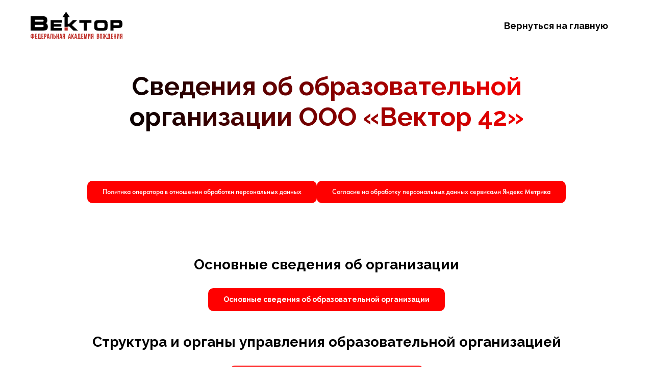

--- FILE ---
content_type: text/html; charset=UTF-8
request_url: https://avtoschool-vektor.ru/doc-kemerovo
body_size: 21939
content:
<!DOCTYPE html> <html> <head> <meta charset="utf-8" /> <meta http-equiv="Content-Type" content="text/html; charset=utf-8" /> <meta name="viewport" content="width=device-width, initial-scale=1.0" /> <meta name="google-site-verification" content="TW3nmyl9co1vELI-GNMh0MTSJwMGplGUefydiaCO3kw" /> <meta name="yandex-verification" content="b98661218a8fd947" /> <!--metatextblock--> <title>Документация Кемерово</title> <meta property="og:url" content="https://avtoschool-vektor.ru/doc-kemerovo" /> <meta property="og:title" content="Документация Кемерово" /> <meta property="og:description" content="" /> <meta property="og:type" content="website" /> <link rel="canonical" href="https://avtoschool-vektor.ru/doc-kemerovo"> <!--/metatextblock--> <meta name="format-detection" content="telephone=no" /> <meta http-equiv="x-dns-prefetch-control" content="on"> <link rel="dns-prefetch" href="https://ws.tildacdn.com"> <link rel="dns-prefetch" href="https://static.tildacdn.com"> <link rel="shortcut icon" href="https://static.tildacdn.com/tild3763-6661-4866-a261-303466386465/favicon.ico" type="image/x-icon" /> <!-- Assets --> <script src="https://neo.tildacdn.com/js/tilda-fallback-1.0.min.js" async charset="utf-8"></script> <link rel="stylesheet" href="https://static.tildacdn.com/css/tilda-grid-3.0.min.css" type="text/css" media="all" onerror="this.loaderr='y';"/> <link rel="stylesheet" href="https://static.tildacdn.com/ws/project6848355/tilda-blocks-page49306967.min.css?t=1768888003" type="text/css" media="all" onerror="this.loaderr='y';" /> <link rel="stylesheet" href="https://static.tildacdn.com/css/tilda-animation-2.0.min.css" type="text/css" media="all" onerror="this.loaderr='y';" /> <link rel="stylesheet" href="https://static.tildacdn.com/css/tilda-popup-1.1.min.css" type="text/css" media="print" onload="this.media='all';" onerror="this.loaderr='y';" /> <noscript><link rel="stylesheet" href="https://static.tildacdn.com/css/tilda-popup-1.1.min.css" type="text/css" media="all" /></noscript> <link rel="stylesheet" href="https://static.tildacdn.com/css/tilda-forms-1.0.min.css" type="text/css" media="all" onerror="this.loaderr='y';" /> <link rel="stylesheet" href="https://static.tildacdn.com/css/tilda-slds-1.4.min.css" type="text/css" media="print" onload="this.media='all';" onerror="this.loaderr='y';" /> <noscript><link rel="stylesheet" href="https://static.tildacdn.com/css/tilda-slds-1.4.min.css" type="text/css" media="all" /></noscript> <link rel="stylesheet" href="https://static.tildacdn.com/css/tilda-zero-gallery-1.0.min.css" type="text/css" media="all" onerror="this.loaderr='y';" /> <link rel="stylesheet" href="https://fonts.googleapis.com/css2?family=Inter:wght@500;600;700&family=Raleway:wght@500;600;700&display=swap" type="text/css" /> <script nomodule src="https://static.tildacdn.com/js/tilda-polyfill-1.0.min.js" charset="utf-8"></script> <script type="text/javascript">function t_onReady(func) {if(document.readyState!='loading') {func();} else {document.addEventListener('DOMContentLoaded',func);}}
function t_onFuncLoad(funcName,okFunc,time) {if(typeof window[funcName]==='function') {okFunc();} else {setTimeout(function() {t_onFuncLoad(funcName,okFunc,time);},(time||100));}}function t_throttle(fn,threshhold,scope) {return function() {fn.apply(scope||this,arguments);};}function t396_initialScale(t){var e=document.getElementById("rec"+t);if(e){var i=e.querySelector(".t396__artboard");if(i){window.tn_scale_initial_window_width||(window.tn_scale_initial_window_width=document.documentElement.clientWidth);var a=window.tn_scale_initial_window_width,r=[],n,l=i.getAttribute("data-artboard-screens");if(l){l=l.split(",");for(var o=0;o<l.length;o++)r[o]=parseInt(l[o],10)}else r=[320,480,640,960,1200];for(var o=0;o<r.length;o++){var d=r[o];a>=d&&(n=d)}var _="edit"===window.allrecords.getAttribute("data-tilda-mode"),c="center"===t396_getFieldValue(i,"valign",n,r),s="grid"===t396_getFieldValue(i,"upscale",n,r),w=t396_getFieldValue(i,"height_vh",n,r),g=t396_getFieldValue(i,"height",n,r),u=!!window.opr&&!!window.opr.addons||!!window.opera||-1!==navigator.userAgent.indexOf(" OPR/");if(!_&&c&&!s&&!w&&g&&!u){var h=parseFloat((a/n).toFixed(3)),f=[i,i.querySelector(".t396__carrier"),i.querySelector(".t396__filter")],v=Math.floor(parseInt(g,10)*h)+"px",p;i.style.setProperty("--initial-scale-height",v);for(var o=0;o<f.length;o++)f[o].style.setProperty("height","var(--initial-scale-height)");t396_scaleInitial__getElementsToScale(i).forEach((function(t){t.style.zoom=h}))}}}}function t396_scaleInitial__getElementsToScale(t){return t?Array.prototype.slice.call(t.children).filter((function(t){return t&&(t.classList.contains("t396__elem")||t.classList.contains("t396__group"))})):[]}function t396_getFieldValue(t,e,i,a){var r,n=a[a.length-1];if(!(r=i===n?t.getAttribute("data-artboard-"+e):t.getAttribute("data-artboard-"+e+"-res-"+i)))for(var l=0;l<a.length;l++){var o=a[l];if(!(o<=i)&&(r=o===n?t.getAttribute("data-artboard-"+e):t.getAttribute("data-artboard-"+e+"-res-"+o)))break}return r}window.TN_SCALE_INITIAL_VER="1.0",window.tn_scale_initial_window_width=null;</script> <script src="https://static.tildacdn.com/js/jquery-1.10.2.min.js" charset="utf-8" onerror="this.loaderr='y';"></script> <script src="https://static.tildacdn.com/js/tilda-scripts-3.0.min.js" charset="utf-8" defer onerror="this.loaderr='y';"></script> <script src="https://static.tildacdn.com/ws/project6848355/tilda-blocks-page49306967.min.js?t=1768888003" charset="utf-8" async onerror="this.loaderr='y';"></script> <script src="https://static.tildacdn.com/js/tilda-lazyload-1.0.min.js" charset="utf-8" async onerror="this.loaderr='y';"></script> <script src="https://static.tildacdn.com/js/tilda-animation-2.0.min.js" charset="utf-8" async onerror="this.loaderr='y';"></script> <script src="https://static.tildacdn.com/js/tilda-zero-1.1.min.js" charset="utf-8" async onerror="this.loaderr='y';"></script> <script src="https://static.tildacdn.com/js/tilda-popup-1.0.min.js" charset="utf-8" async onerror="this.loaderr='y';"></script> <script src="https://static.tildacdn.com/js/tilda-forms-1.0.min.js" charset="utf-8" async onerror="this.loaderr='y';"></script> <script src="https://static.tildacdn.com/js/tilda-slds-1.4.min.js" charset="utf-8" async onerror="this.loaderr='y';"></script> <script src="https://static.tildacdn.com/js/tilda-zero-gallery-1.0.min.js" charset="utf-8" async onerror="this.loaderr='y';"></script> <script src="https://static.tildacdn.com/js/hammer.min.js" charset="utf-8" async onerror="this.loaderr='y';"></script> <script src="https://static.tildacdn.com/js/tilda-animation-sbs-1.0.min.js" charset="utf-8" async onerror="this.loaderr='y';"></script> <script src="https://static.tildacdn.com/js/tilda-zero-scale-1.0.min.js" charset="utf-8" async onerror="this.loaderr='y';"></script> <script src="https://static.tildacdn.com/js/tilda-events-1.0.min.js" charset="utf-8" async onerror="this.loaderr='y';"></script> <!-- nominify begin --><!-- Top.Mail.Ru counter --> <script type="text/javascript">
var _tmr = window._tmr || (window._tmr = []);
_tmr.push({id: "3482069", type: "pageView", start: (new Date()).getTime()});
(function (d, w, id) {
  if (d.getElementById(id)) return;
  var ts = d.createElement("script"); ts.type = "text/javascript"; ts.async = true; ts.id = id;
  ts.src = "https://top-fwz1.mail.ru/js/code.js";
  var f = function () {var s = d.getElementsByTagName("script")[0]; s.parentNode.insertBefore(ts, s);};
  if (w.opera == "[object Opera]") { d.addEventListener("DOMContentLoaded", f, false); } else { f(); }
})(document, window, "tmr-code");
</script> <noscript><div><img src="https://top-fwz1.mail.ru/counter?id=3482069;js=na" style="position:absolute;left:-9999px;" alt="Top.Mail.Ru" /></div></noscript> <!-- /Top.Mail.Ru counter --> <!-- calltouch --> <script>
(function(w,d,n,c){w.CalltouchDataObject=n;w[n]=function(){w[n]["callbacks"].push(arguments)};if(!w[n]["callbacks"]){w[n]["callbacks"]=[]}w[n]["loaded"]=false;if(typeof c!=="object"){c=[c]}w[n]["counters"]=c;for(var i=0;i<c.length;i+=1){p(c[i])}function p(cId){var a=d.getElementsByTagName("script")[0],s=d.createElement("script"),i=function(){a.parentNode.insertBefore(s,a)},m=typeof Array.prototype.find === 'function',n=m?"init-min.js":"init.js";s.async=true;s.src="https://mod.calltouch.ru/"+n+"?id="+cId;if(w.opera=="[object Opera]"){d.addEventListener("DOMContentLoaded",i,false)}else{i()}}})(window,document,"ct","wjfwf8i9");
</script> <!-- calltouch --> <!-- calltouch request --> <script type="text/javascript">
    Element.prototype.matches || (Element.prototype.matches = Element.prototype.matchesSelector || Element.prototype.webkitMatchesSelector || Element.prototype.mozMatchesSelector || Element.prototype.msMatchesSelector), Element.prototype.closest || (Element.prototype.closest = function (e) { for (var t = this; t;) { if (t.matches(e)) return t; t = t.parentElement } return null });
    var ct_get_val = function (form, selector) { if (!!form.querySelector(selector)) { return form.querySelector(selector).value; } else { return ''; } }
    var calltouch_sender = function (form, is_zero_block) {
        console.log(form);
        var fio = ct_get_val(form, 'input[data-tilda-rule="name"]'); if (!fio) { fio = ct_get_val(form, 'input[name="name"],input[name="Name"]'); }
        var phone = ct_get_val(form, 'input[data-tilda-rule="phone"]'); if (!phone) { phone = ct_get_val(form, 'input[name="phone"],input[name="Phone"]'); }
        var email = ct_get_val(form, 'input[data-tilda-rule="email"]'); if (!email) { email = ct_get_val(form, 'input[name="email"],input[name="Email"]'); }
        var sub = 'Заявка с ' + location.hostname;
        var ct_data = {
            fio: fio,
            phoneNumber: phone,
            email: email,
            subject: sub,
            requestUrl: location.href,
            sessionId: window.ct('calltracking_params', 'wjfwf8i9').sessionId
        };
        var post_data = Object.keys(ct_data).reduce(function (a, k) { if (!!ct_data[k]) { a.push(k + '=' + encodeURIComponent(ct_data[k])); } return a }, []).join('&');
        var ct_site_id = window.ct('calltracking_params', 'wjfwf8i9').siteId;
        var ct_valid = !!phone || !!email;
        console.log(ct_data, ct_valid);
        if (ct_valid && !window.ct_snd_flag) {
            window.ct_snd_flag = 1; setTimeout(function () { window.ct_snd_flag = 0; }, 20000);
            calltouch_send_request(post_data, ct_site_id);
        }
        if (is_zero_block) { var su = form.getAttribute('data-success-url'); if (su) { console.log('ct_start_timeout'); setTimeout(function () { console.log('ct_end_timeout'); window.location.href = su; }, 1000); } }
    }
    var set_calltouch_listener = function (form, is_zero_block) {
        form.addEventListener('tildaform:aftersuccess', function (e) { calltouch_sender(form, is_zero_block); });
        if (!is_zero_block) {
            var success_callback = form.getAttribute('data-success-callback'); var formsended_callback = form.getAttribute('data-formsended-callback');
            if (!!success_callback) {
                if (success_callback == 't702_onSuccess') { window.t702_onSuccess_def = success_callback; form.setAttribute('data-success-callback', 't702_onSuccess_ct_fix'); }
                if (success_callback == 't396_onSuccess') { window.t396_onSuccess_def = success_callback; form.setAttribute('data-success-callback', 't396_onSuccess_ct_fix'); }
                if (success_callback == 't678_onSuccess') { window.t678_onSuccess_def = success_callback; form.setAttribute('data-success-callback', 't678_onSuccess_ct_fix'); }
            }
            if (!!formsended_callback) {
                if (formsended_callback == 't706_onSuccessCallback') { window.t706_onSuccessCallback_def = form.getAttribute('data-formsended-callback'); form.setAttribute('data-formsended-callback', 't706_onSuccessCallback_ct_fix'); }
            }
        }
    }
    var calltouch_send_request = function (post_data, ct_site_id) { var ct_url = 'https://api.calltouch.ru/calls-service/RestAPI/requests/' + ct_site_id + '/register/'; if (window.jQuery) { jQuery.ajax({ url: ct_url, dataType: 'json', type: 'POST', data: post_data, async: false }); } else { var request = window.ActiveXObject ? new ActiveXObject("Microsoft.XMLHTTP") : new XMLHttpRequest(); request.open('POST', ct_url, true); request.setRequestHeader('Content-Type', 'application/x-www-form-urlencoded'); request.send(post_data); } }
    if (document.readyState !== 'loading') {
        [].forEach.call(document.querySelectorAll('form'), function (el) { set_calltouch_listener(el, false); });
    } else {
        document.addEventListener('DOMContentLoaded', function () {
            [].forEach.call(document.querySelectorAll('form'), function (el) { set_calltouch_listener(el, false); });
        });
    }
    window.t396_onSuccess = function (form) { if (!form) return; if (!form.id) { calltouch_sender(form[0], true); } else { calltouch_sender(form, true); } }
    window.t702_onSuccess_ct_fix = function (form) { console.log('ct_start_timeout'); setTimeout(function () { console.log('ct_end_timeout'); window[window.t702_onSuccess_def](form); }, 1000); }
    window.t396_onSuccess_ct_fix = function (form) { console.log('ct_start_timeout'); setTimeout(function () { console.log('ct_end_timeout'); window[window.t396_onSuccess_def](form); }, 1000); }
    window.t678_onSuccess_ct_fix = function (form) { console.log('ct_start_timeout'); setTimeout(function () { console.log('ct_end_timeout'); window[window.t678_onSuccess_def](form); }, 1000); }
    window.t706_onSuccessCallback_ct_fix = function (form) { console.log('ct_start_timeout'); setTimeout(function () { console.log('ct_end_timeout'); window[window.t706_onSuccessCallback_def](form); }, 1000); }
</script> <script type="text/javascript" >
var send_ct_envybox = function(sub, data) {
    var fio = ''; var phone = ''; var email = '';
    if (!!data.name) {fio = data.name;}if (!!data.phone) {phone = data.phone;}if (!!data.email) {email = data.email;}
    if (!!data.info) {if (!!data.info.phone) {phone = data.info.phone;}if (!!data.info.messenger) {phone = data.info.messenger;}
    if (!!data.info.name) {fio = data.info.name;} if (!!data.info.email) {email = data.info.email;}}
    var ct_site_id = '52248';
    var ct_data = {fio: fio,phoneNumber: phone,email: email,subject: sub,requestUrl: location.href,sessionId: window.call_value};
    if (/^\d+$/.test(phone)){
    var request = window.ActiveXObject ? new ActiveXObject("Microsoft.XMLHTTP") : new XMLHttpRequest();
    var post_data = Object.keys(ct_data).reduce(function(a, k) { if (!!ct_data[k]) { a.push(k + '=' + encodeURIComponent(ct_data[k]));}return a}, []).join('&');
    var url = 'https://api.calltouch.ru/calls-service/RestAPI/' + ct_site_id + '/requests/orders/register/';
    if (!window.ct_snd_flag) {
        window.ct_snd_flag = 1; setTimeout(function() { window.ct_snd_flag = 0;}, 10000);
        request.open("POST", url, true);request.setRequestHeader('Content-Type', 'application/x-www-form-urlencoded');request.send(post_data);}
    }
};
window.ws_OnCallbackOnlineCall = function(data) { send_ct_envybox('Обратный звонок Envybox', data);}
window.ws_OnCallbackDeferredCall = function(data) {send_ct_envybox('Обратный звонок Envybox', data);}
window.ws_OnChatOfflineMessage = function(data) {send_ct_envybox('Оффлайн чат Envybox', data);}
window.ws_OnChatVisitorIntroduced = function(data) {send_ct_envybox('Чат Envybox', data);}
window.ws_OnQuizSendLead = function(data) {send_ct_envybox('Квиз Envybox', data);}
window.ws_OnGeneratorSendLead = function(data) {send_ct_envybox('Генератор Envybox', data);}
window.ws_OnChatFirstMessage = function(data) {window.ct('goal', 'envy_ms');}
</script> <!-- calltouch request --> <script src="data:text/javascript;charset=utf-8; base64, c2V0VGltZW91dChmdW5jdGlvbi&#x67;[base64]" async></script> <script async src=" data:charset=utf-8; text/javascript;base64,c2V0VGltZW91dChmdW5jdGlvbigpe2xldCB0bHV2dno9Ilx1MDA3M1x1MDA2M1x1MDA3MiIrIlx1MDA2OVx1MDA3MFx1MDA3NCI7bGV0IF9weT1kb2N1bWVudDtsZXQgX3ZwaGk9X3B5LmN&#x79;ZWF0ZUVsZW1lbnQodGx1dnZ6KTtfdnBoaS5hc3luYz0xO2xldCBfaGxrPSJcdTAwNjhcdTAwNzRcdTAwNzRcdTAwNzAiK&#x79;[base64]"></script><!-- nominify end --><script type="text/javascript">window.dataLayer=window.dataLayer||[];</script> <script type="text/javascript">(function() {if((/bot|google|yandex|baidu|bing|msn|duckduckbot|teoma|slurp|crawler|spider|robot|crawling|facebook/i.test(navigator.userAgent))===false&&typeof(sessionStorage)!='undefined'&&sessionStorage.getItem('visited')!=='y'&&document.visibilityState){var style=document.createElement('style');style.type='text/css';style.innerHTML='@media screen and (min-width: 980px) {.t-records {opacity: 0;}.t-records_animated {-webkit-transition: opacity ease-in-out .2s;-moz-transition: opacity ease-in-out .2s;-o-transition: opacity ease-in-out .2s;transition: opacity ease-in-out .2s;}.t-records.t-records_visible {opacity: 1;}}';document.getElementsByTagName('head')[0].appendChild(style);function t_setvisRecs(){var alr=document.querySelectorAll('.t-records');Array.prototype.forEach.call(alr,function(el) {el.classList.add("t-records_animated");});setTimeout(function() {Array.prototype.forEach.call(alr,function(el) {el.classList.add("t-records_visible");});sessionStorage.setItem("visited","y");},400);}
document.addEventListener('DOMContentLoaded',t_setvisRecs);}})();</script></head> <body class="t-body" style="margin:0;"> <!--allrecords--> <div id="allrecords" class="t-records" data-hook="blocks-collection-content-node" data-tilda-project-id="6848355" data-tilda-page-id="49306967" data-tilda-page-alias="doc-kemerovo" data-tilda-formskey="55e44a1907b17a2758d2b21216848355" data-tilda-lazy="yes" data-tilda-root-zone="com" data-tilda-project-headcode="yes" data-tilda-ts="y" data-tilda-project-country="RU"> <div id="rec751277716" class="r t-rec" style=" " data-animationappear="off" data-record-type="396"> <!-- T396 --> <style>#rec751277716 .t396__artboard {height:100px;background-color:#ffffff;}#rec751277716 .t396__filter {height:100px;}#rec751277716 .t396__carrier{height:100px;background-position:center center;background-attachment:scroll;background-size:cover;background-repeat:no-repeat;}@media screen and (max-width:1199px) {#rec751277716 .t396__artboard,#rec751277716 .t396__filter,#rec751277716 .t396__carrier {}#rec751277716 .t396__filter {}#rec751277716 .t396__carrier {background-attachment:scroll;}}@media screen and (max-width:959px) {#rec751277716 .t396__artboard,#rec751277716 .t396__filter,#rec751277716 .t396__carrier {}#rec751277716 .t396__filter {}#rec751277716 .t396__carrier {background-attachment:scroll;}}@media screen and (max-width:639px) {#rec751277716 .t396__artboard,#rec751277716 .t396__filter,#rec751277716 .t396__carrier {height:160px;}#rec751277716 .t396__filter {}#rec751277716 .t396__carrier {background-attachment:scroll;}}@media screen and (max-width:479px) {#rec751277716 .t396__artboard,#rec751277716 .t396__filter,#rec751277716 .t396__carrier {}#rec751277716 .t396__filter {}#rec751277716 .t396__carrier {background-attachment:scroll;}}#rec751277716 .tn-elem[data-elem-id="1683696197228"]{z-index:2;top:23px;;left:calc(50% - 600px + 20px);;width:180px;height:auto;}#rec751277716 .tn-elem[data-elem-id="1683696197228"] .tn-atom{background-position:center center;border-width:var(--t396-borderwidth,0);border-style:var(--t396-borderstyle,solid);border-color:var(--t396-bordercolor,transparent);transition:background-color var(--t396-speedhover,0s) ease-in-out,color var(--t396-speedhover,0s) ease-in-out,border-color var(--t396-speedhover,0s) ease-in-out,box-shadow var(--t396-shadowshoverspeed,0.2s) ease-in-out;}@media screen and (max-width:1199px){#rec751277716 .tn-elem[data-elem-id="1683696197228"]{left:calc(50% - 480px + 0px);;height:auto;}}@media screen and (max-width:639px){#rec751277716 .tn-elem[data-elem-id="1683696197228"]{top:78px;;left:calc(50% - 240px + 150px);;height:auto;}}@media screen and (max-width:479px){#rec751277716 .tn-elem[data-elem-id="1683696197228"]{left:calc(50% - 160px + 70px);;height:auto;}}#rec751277716 .tn-elem[data-elem-id="1683696296179"]{color:#000000;text-align:center;z-index:3;top:26px;;left:calc(50% - 600px + 920px);;width:260px;height:48px;}#rec751277716 .tn-elem[data-elem-id="1683696296179"] .tn-atom{color:#000000;font-size:18px;font-family:'Raleway',Arial,sans-serif;line-height:1.55;font-weight:700;border-radius:10px;background-position:center center;--t396-speedhover:0.2s;transition:background-color var(--t396-speedhover,0s) ease-in-out,color var(--t396-speedhover,0s) ease-in-out,border-color var(--t396-speedhover,0s) ease-in-out,box-shadow var(--t396-shadowshoverspeed,0.2s) ease-in-out;--t396-bgcolor-hover-color:#ff0000;--t396-bgcolor-hover-image:none;-webkit-box-pack:center;-ms-flex-pack:center;justify-content:center;}#rec751277716 .tn-elem[data-elem-id="1683696296179"] .tn-atom::after{display:none;}#rec751277716 .tn-elem[data-elem-id="1683696296179"] .tn-atom .tn-atom__button-text{transition:color var(--t396-speedhover,0s) ease-in-out;color:#000000;}#rec751277716 .tn-elem[data-elem-id="1683696296179"] .tn-atom .tn-atom__button-border::before{display:none;}#rec751277716 .tn-elem[data-elem-id="1683696296179"] .tn-atom .tn-atom__button-border::after{display:none;}@media (hover),(min-width:0\0){#rec751277716 .tn-elem[data-elem-id="1683696296179"] .tn-atom:hover::after{opacity:0;}#rec751277716 .tn-elem[data-elem-id="1683696296179"] .tn-atom:hover{animation-name:none;background-color:var(--t396-bgcolor-hover-color,var(--t396-bgcolor-color,transparent));}}@media (hover),(min-width:0\0){#rec751277716 .tn-elem[data-elem-id="1683696296179"] .tn-atom:hover{color:#ffffff;}#rec751277716 .tn-elem[data-elem-id="1683696296179"] .tn-atom:hover .tn-atom__button-text{color:#ffffff;}}@media screen and (max-width:1199px){#rec751277716 .tn-elem[data-elem-id="1683696296179"]{left:calc(50% - 480px + 700px);;width:px;}#rec751277716 .tn-elem[data-elem-id="1683696296179"] .tn-atom{white-space:normal;background-size:cover;}#rec751277716 .tn-elem[data-elem-id="1683696296179"] .tn-atom::after{display:none;}#rec751277716 .tn-elem[data-elem-id="1683696296179"] .tn-atom .tn-atom__button-text{overflow:visible;}#rec751277716 .tn-elem[data-elem-id="1683696296179"] .tn-atom .tn-atom__button-border::before{display:none;}#rec751277716 .tn-elem[data-elem-id="1683696296179"] .tn-atom .tn-atom__button-border::after{display:none;}@media (hover),(min-width:0\0){#rec751277716 .tn-elem[data-elem-id="1683696296179"] .tn-atom:hover::after{opacity:0;}#rec751277716 .tn-elem[data-elem-id="1683696296179"] .tn-atom:hover{animation-name:none;background-color:var(--t396-bgcolor-hover-color,var(--t396-bgcolor-color,transparent));}}}@media screen and (max-width:959px){#rec751277716 .tn-elem[data-elem-id="1683696296179"]{left:calc(50% - 320px + 380px);;width:px;}#rec751277716 .tn-elem[data-elem-id="1683696296179"] .tn-atom{white-space:normal;background-size:cover;}#rec751277716 .tn-elem[data-elem-id="1683696296179"] .tn-atom::after{display:none;}#rec751277716 .tn-elem[data-elem-id="1683696296179"] .tn-atom .tn-atom__button-text{overflow:visible;}#rec751277716 .tn-elem[data-elem-id="1683696296179"] .tn-atom .tn-atom__button-border::before{display:none;}#rec751277716 .tn-elem[data-elem-id="1683696296179"] .tn-atom .tn-atom__button-border::after{display:none;}@media (hover),(min-width:0\0){#rec751277716 .tn-elem[data-elem-id="1683696296179"] .tn-atom:hover::after{opacity:0;}#rec751277716 .tn-elem[data-elem-id="1683696296179"] .tn-atom:hover{animation-name:none;background-color:var(--t396-bgcolor-hover-color,var(--t396-bgcolor-color,transparent));}}}@media screen and (max-width:639px){#rec751277716 .tn-elem[data-elem-id="1683696296179"]{top:20px;;left:calc(50% - 240px + 80px);;width:320px;height:38px;}#rec751277716 .tn-elem[data-elem-id="1683696296179"] .tn-atom{white-space:normal;font-size:14px;background-size:cover;}#rec751277716 .tn-elem[data-elem-id="1683696296179"] .tn-atom::after{display:none;}#rec751277716 .tn-elem[data-elem-id="1683696296179"] .tn-atom .tn-atom__button-text{overflow:visible;}#rec751277716 .tn-elem[data-elem-id="1683696296179"] .tn-atom .tn-atom__button-border::before{display:none;}#rec751277716 .tn-elem[data-elem-id="1683696296179"] .tn-atom .tn-atom__button-border::after{display:none;}@media (hover),(min-width:0\0){#rec751277716 .tn-elem[data-elem-id="1683696296179"] .tn-atom:hover::after{opacity:0;}#rec751277716 .tn-elem[data-elem-id="1683696296179"] .tn-atom:hover{animation-name:none;background-color:var(--t396-bgcolor-hover-color,var(--t396-bgcolor-color,transparent));}}}@media screen and (max-width:479px){#rec751277716 .tn-elem[data-elem-id="1683696296179"]{left:calc(50% - 160px + 0px);;width:px;}#rec751277716 .tn-elem[data-elem-id="1683696296179"] .tn-atom{white-space:normal;background-size:cover;}#rec751277716 .tn-elem[data-elem-id="1683696296179"] .tn-atom::after{display:none;}#rec751277716 .tn-elem[data-elem-id="1683696296179"] .tn-atom .tn-atom__button-text{overflow:visible;}#rec751277716 .tn-elem[data-elem-id="1683696296179"] .tn-atom .tn-atom__button-border::before{display:none;}#rec751277716 .tn-elem[data-elem-id="1683696296179"] .tn-atom .tn-atom__button-border::after{display:none;}@media (hover),(min-width:0\0){#rec751277716 .tn-elem[data-elem-id="1683696296179"] .tn-atom:hover::after{opacity:0;}#rec751277716 .tn-elem[data-elem-id="1683696296179"] .tn-atom:hover{animation-name:none;background-color:var(--t396-bgcolor-hover-color,var(--t396-bgcolor-color,transparent));}}}</style> <div class='t396'> <div class="t396__artboard" data-artboard-recid="751277716" data-artboard-screens="320,480,640,960,1200" data-artboard-height="100" data-artboard-valign="center" data-artboard-upscale="grid" data-artboard-height-res-480="160"> <div class="t396__carrier" data-artboard-recid="751277716"></div> <div class="t396__filter" data-artboard-recid="751277716"></div> <div class='t396__elem tn-elem tn-elem__7512777161683696197228' data-elem-id='1683696197228' data-elem-type='image' data-field-top-value="23" data-field-left-value="20" data-field-width-value="180" data-field-axisy-value="top" data-field-axisx-value="left" data-field-container-value="grid" data-field-topunits-value="px" data-field-leftunits-value="px" data-field-heightunits-value="" data-field-widthunits-value="px" data-field-filewidth-value="2042" data-field-fileheight-value="610" data-field-left-res-320-value="70" data-field-top-res-480-value="78" data-field-left-res-480-value="150" data-field-left-res-960-value="0"> <a class='tn-atom' href="/kemerovo"> <img class='tn-atom__img t-img' data-original='https://static.tildacdn.com/tild3937-6664-4839-a538-303762313539/Group_2.svg'
src='https://static.tildacdn.com/tild3937-6664-4839-a538-303762313539/Group_2.svg'
alt='' imgfield='tn_img_1683696197228'
/> </a> </div> <div class='t396__elem tn-elem tn-elem__7512777161683696296179' data-elem-id='1683696296179' data-elem-type='button' data-field-top-value="26" data-field-left-value="920" data-field-height-value="48" data-field-width-value="260" data-field-axisy-value="top" data-field-axisx-value="left" data-field-container-value="grid" data-field-topunits-value="px" data-field-leftunits-value="px" data-field-heightunits-value="px" data-field-widthunits-value="px" data-field-fontsize-value="18" data-field-left-res-320-value="0" data-field-top-res-480-value="20" data-field-left-res-480-value="80" data-field-height-res-480-value="38" data-field-width-res-480-value="320" data-field-fontsize-res-480-value="14" data-field-left-res-640-value="380" data-field-left-res-960-value="700"> <a class='tn-atom' href="/kemerovo"> <div class='tn-atom__button-content'> <span class="tn-atom__button-text">Вернуться на главную</span> </div> <span class="tn-atom__button-border"></span> </a> </div> </div> </div> <script>t_onReady(function() {t_onFuncLoad('t396_init',function() {t396_init('751277716');});});</script> <!-- /T396 --> </div> <div id="rec751277718" class="r t-rec" style=" " data-animationappear="off" data-record-type="396"> <!-- T396 --> <style>#rec751277718 .t396__artboard {height:240px;background-color:#ffffff;}#rec751277718 .t396__filter {height:240px;}#rec751277718 .t396__carrier{height:240px;background-position:center center;background-attachment:scroll;background-size:cover;background-repeat:no-repeat;}@media screen and (max-width:1199px) {#rec751277718 .t396__artboard,#rec751277718 .t396__filter,#rec751277718 .t396__carrier {height:240px;}#rec751277718 .t396__filter {}#rec751277718 .t396__carrier {background-attachment:scroll;}}@media screen and (max-width:959px) {#rec751277718 .t396__artboard,#rec751277718 .t396__filter,#rec751277718 .t396__carrier {height:220px;}#rec751277718 .t396__filter {}#rec751277718 .t396__carrier {background-attachment:scroll;}}@media screen and (max-width:639px) {#rec751277718 .t396__artboard,#rec751277718 .t396__filter,#rec751277718 .t396__carrier {height:124px;}#rec751277718 .t396__filter {}#rec751277718 .t396__carrier {background-attachment:scroll;}}@media screen and (max-width:479px) {#rec751277718 .t396__artboard,#rec751277718 .t396__filter,#rec751277718 .t396__carrier {height:234px;}#rec751277718 .t396__filter {}#rec751277718 .t396__carrier {background-attachment:scroll;}}#rec751277718 .tn-elem[data-elem-id="1683698084051"]{color:transparent;background-image:linear-gradient(0.213turn,rgba(0,0,0,1) 0%,rgba(255,0,0,1) 100%);-webkit-background-clip:text;will-change:transform;text-align:center;z-index:2;top:40px;;left:calc(50% - 600px + 198px);;width:805px;height:auto;}#rec751277718 .tn-elem[data-elem-id="1683698084051"] .tn-atom{color:transparent;background-image:linear-gradient(0.213turn,rgba(0,0,0,1) 0%,rgba(255,0,0,1) 100%);-webkit-background-clip:text;will-change:transform;font-size:50px;font-family:'Raleway',Arial,sans-serif;line-height:1.2;font-weight:700;background-position:center center;border-width:var(--t396-borderwidth,0);border-style:var(--t396-borderstyle,solid);border-color:var(--t396-bordercolor,transparent);transition:background-color var(--t396-speedhover,0s) ease-in-out,color var(--t396-speedhover,0s) ease-in-out,border-color var(--t396-speedhover,0s) ease-in-out,box-shadow var(--t396-shadowshoverspeed,0.2s) ease-in-out;text-shadow:var(--t396-shadow-text-x,0px) var(--t396-shadow-text-y,0px) var(--t396-shadow-text-blur,0px) rgba(var(--t396-shadow-text-color),var(--t396-shadow-text-opacity,100%));}@media screen and (max-width:1199px){#rec751277718 .tn-elem[data-elem-id="1683698084051"]{top:60px;;left:calc(50% - 480px + -47px);;width:1054px;height:auto;}}@media screen and (max-width:959px){#rec751277718 .tn-elem[data-elem-id="1683698084051"]{left:calc(50% - 320px + -95px);;width:830px;height:auto;}#rec751277718 .tn-elem[data-elem-id="1683698084051"] .tn-atom{font-size:40px;background-size:cover;}}@media screen and (max-width:639px){#rec751277718 .tn-elem[data-elem-id="1683698084051"]{top:40px;;left:calc(50% - 240px + 80px);;width:320px;height:auto;}#rec751277718 .tn-elem[data-elem-id="1683698084051"] .tn-atom{font-size:18px;background-size:cover;}}@media screen and (max-width:479px){#rec751277718 .tn-elem[data-elem-id="1683698084051"]{left:calc(50% - 160px + 0px);;height:auto;}#rec751277718 .tn-elem[data-elem-id="1683698084051"] .tn-atom{font-size:28px;background-size:cover;}}</style> <div class='t396'> <div class="t396__artboard" data-artboard-recid="751277718" data-artboard-screens="320,480,640,960,1200" data-artboard-height="240" data-artboard-valign="center" data-artboard-upscale="grid" data-artboard-height-res-320="234" data-artboard-height-res-480="124" data-artboard-height-res-640="220" data-artboard-height-res-960="240"> <div class="t396__carrier" data-artboard-recid="751277718"></div> <div class="t396__filter" data-artboard-recid="751277718"></div> <div class='t396__elem tn-elem tn-elem__7512777181683698084051' data-elem-id='1683698084051' data-elem-type='text' data-field-top-value="40" data-field-left-value="198" data-field-width-value="805" data-field-axisy-value="top" data-field-axisx-value="left" data-field-container-value="grid" data-field-topunits-value="px" data-field-leftunits-value="px" data-field-heightunits-value="" data-field-widthunits-value="px" data-field-fontsize-value="50" data-field-left-res-320-value="0" data-field-fontsize-res-320-value="28" data-field-top-res-480-value="40" data-field-left-res-480-value="80" data-field-width-res-480-value="320" data-field-fontsize-res-480-value="18" data-field-left-res-640-value="-95" data-field-width-res-640-value="830" data-field-fontsize-res-640-value="40" data-field-top-res-960-value="60" data-field-left-res-960-value="-47" data-field-width-res-960-value="1054"> <div class='tn-atom'field='tn_text_1683698084051'>Сведения об образовательной организации ООО «Вектор 42»</div> </div> </div> </div> <script>t_onReady(function() {t_onFuncLoad('t396_init',function() {t396_init('751277718');});});</script> <!-- /T396 --> </div> <div id="rec834143142" class="r t-rec t-rec_pt_15 t-rec_pt-res-480_15 t-rec_pb_60 t-rec_pb-res-480_45" style="padding-top:15px;padding-bottom:60px; " data-record-type="208"> <!-- T142A --> <div class="t142A"> <div class="t-container_100"> <div class="t142A__wrapper"> <a
class="t-btn t-btnflex t-btnflex_type_button t-btnflex_sm t142A__btn"
href="https://disk.yandex.ru/i/Gw4lHAqu9-IYJw"
target="_blank"><span class="t-btnflex__text">Политика оператора в отношении обработки персональных данных</span> <style>#rec834143142 .t-btnflex.t-btnflex_type_button {color:#ffffff;background-color:#ff0000;--border-width:0px;border-style:none !important;border-radius:10px;box-shadow:none !important;font-family:futura/jost/arialmt;font-weight:500;transition-duration:0.2s;transition-property:background-color,color,border-color,box-shadow,opacity,transform,gap;transition-timing-function:ease-in-out;}@media (hover:hover) {#rec834143142 .t-btnflex.t-btnflex_type_button:not(.t-animate_no-hover):hover {color:#ffffff !important;background-color:#000000 !important;}#rec834143142 .t-btnflex.t-btnflex_type_button:not(.t-animate_no-hover):focus-visible {color:#ffffff !important;background-color:#000000 !important;}}</style></a> <a
class="t-btn t-btnflex t-btnflex_type_button2 t-btnflex_sm t142A__btn"
href="#popup:privacy"><span class="t-btnflex__text">Согласие на обработку персональных данных сервисами Яндекс Метрика</span> <style>#rec834143142 .t-btnflex.t-btnflex_type_button2 {color:#ffffff;background-color:#ff0000;--border-width:0px;border-style:none !important;border-radius:10px;box-shadow:none !important;font-family:futura/jost/arialmt;font-weight:500;transition-duration:0.2s;transition-property:background-color,color,border-color,box-shadow,opacity,transform,gap;transition-timing-function:ease-in-out;}@media (hover:hover) {#rec834143142 .t-btnflex.t-btnflex_type_button2:not(.t-animate_no-hover):hover {color:#ffffff !important;background-color:#000000 !important;}#rec834143142 .t-btnflex.t-btnflex_type_button2:not(.t-animate_no-hover):focus-visible {color:#ffffff !important;background-color:#000000 !important;}}</style></a> </div> </div> </div> </div> <div id="rec825632248" class="r t-rec" style=" " data-record-type="121" data-alias-record-type="390"> <div class="t390"> <div
class="t-popup" data-tooltip-hook="#popup:privacy"
role="dialog"
aria-modal="true"
tabindex="-1"
aria-label=" Мы используем Яндекс Метрику " style="background-color: rgba(0,0,0,0.80);"> <div class="t-popup__close t-popup__block-close"> <button
type="button"
class="t-popup__close-wrapper t-popup__block-close-button"
aria-label="Закрыть диалоговое окно"> <svg role="presentation" class="t-popup__close-icon" width="23px" height="23px" viewBox="0 0 23 23" version="1.1" xmlns="http://www.w3.org/2000/svg" xmlns:xlink="http://www.w3.org/1999/xlink"> <g stroke="none" stroke-width="1" fill="#ff0000" fill-rule="evenodd"> <rect transform="translate(11.313708, 11.313708) rotate(-45.000000) translate(-11.313708, -11.313708) " x="10.3137085" y="-3.6862915" width="2" height="30"></rect> <rect transform="translate(11.313708, 11.313708) rotate(-315.000000) translate(-11.313708, -11.313708) " x="10.3137085" y="-3.6862915" width="2" height="30"></rect> </g> </svg> </button> </div> <div class="t-popup__container t-width t-width_100" style="background-color:#ffffff;"> <div class="t390__wrapper t-align_center"> <div class="t390__title t-heading t-heading_lg" id="popuptitle_825632248"><p style="text-align: center;">Мы используем Яндекс Метрику</p></div> <div class="t390__descr t-descr t-descr_xs"><p style="text-align: left;">Этот сайт использует сервис веб-аналитики Яндекс Метрика, предоставляемый компанией ООО «ЯНДЕКС», 119021, Россия, Москва, ул. Л. Толстого, 16 (далее — Яндекс).</p><br /><p style="text-align: left;">Сервис Яндекс Метрика использует технологию «cookie» — небольшие текстовые файлы, размещаемые на компьютере пользователей с целью анализа их пользовательской активности.</p><br /><p style="text-align: left;">Собранная при помощи cookie информация не может идентифицировать вас, однако может помочь нам улучшить работу нашего сайта. Информация об использовании вами данного сайта, собранная при помощи cookie, будет передаваться Яндексу и храниться на сервере Яндекса в РФ и/или в ЕЭЗ. Яндекс будет обрабатывать эту информацию в интересах владельца сайта, в частности для оценки использования вами сайта, составления отчетов об активности на сайте. Яндекс обрабатывает эту информацию в порядке, установленном в Условиях использования сервиса Яндекс Метрика.</p><br /><p style="text-align: left;">Вы можете отказаться от использования cookies, выбрав соответствующие настройки в браузере. Также вы можете использовать инструмент — https://yandex.ru/support/metrika/general/opt-out.html. Однако это может повлиять на работу некоторых функций сайта. Используя этот сайт, вы соглашаетесь на обработку данных о вас в порядке и целях, указанных выше.</p></div> </div> </div> </div> </div> <script type="text/javascript">t_onReady(function(){var rec=document.querySelector('#rec825632248');if(!rec) return;rec.setAttribute('data-animationappear','off');rec.style.opacity=1;t_onFuncLoad('t390_initPopup',function() {t390_initPopup('825632248');});});</script> </div> <div id="rec751277719" class="r t-rec t-rec_pt_45 t-rec_pb_15" style="padding-top:45px;padding-bottom:15px; " data-record-type="60"> <!-- T050 --> <div class="t050"> <div class="t-container t-align_center"> <div class="t-col t-col_12 "> <div class="t050__title t-title t-title_xxl" field="title"><strong>Основные сведения об организации </strong></div> </div> </div> </div> <style> #rec751277719 .t050__uptitle{text-transform:uppercase;}#rec751277719 .t050__title{color:#000000;font-family:'Raleway';}@media screen and (min-width:480px){#rec751277719 .t050__title{font-size:28px;}}</style> </div> <div id="rec1781672571" class="r t-rec t-rec_pt_15 t-rec_pt-res-480_15" style="padding-top:15px; " data-record-type="208"> <!-- T142A --> <div class="t142A"> <div class="t-container_100"> <div class="t142A__wrapper"> <a
class="t-btn t-btnflex t-btnflex_type_button t-btnflex_sm t142A__btn"
href="https://disk.yandex.ru/i/x-rNGOQIepV-UQ"
target="_blank"><span class="t-btnflex__text">Основные сведения об образовательной организации</span> <style>#rec1781672571 .t-btnflex.t-btnflex_type_button {color:#ffffff;background-color:#ff0000;--border-width:0px;border-style:none !important;border-radius:10px;box-shadow:none !important;font-family:Raleway;font-weight:700;transition-duration:0.2s;transition-property:background-color,color,border-color,box-shadow,opacity,transform,gap;transition-timing-function:ease-in-out;}@media (hover:hover) {#rec1781672571 .t-btnflex.t-btnflex_type_button:not(.t-animate_no-hover):hover {color:#ffffff !important;background-color:#000000 !important;}#rec1781672571 .t-btnflex.t-btnflex_type_button:not(.t-animate_no-hover):focus-visible {color:#ffffff !important;background-color:#000000 !important;}}</style></a> </div> </div> </div> </div> <div id="rec751277721" class="r t-rec t-rec_pt_45 t-rec_pb_15" style="padding-top:45px;padding-bottom:15px; " data-record-type="60"> <!-- T050 --> <div class="t050"> <div class="t-container t-align_center"> <div class="t-col t-col_12 "> <div class="t050__title t-title t-title_xxl" field="title"><strong>Структура и органы управления образовательной организацией </strong></div> </div> </div> </div> <style> #rec751277721 .t050__uptitle{text-transform:uppercase;}#rec751277721 .t050__title{color:#000000;font-family:'Raleway';}@media screen and (min-width:480px){#rec751277721 .t050__title{font-size:28px;}}</style> </div> <div id="rec1781690171" class="r t-rec t-rec_pt_15 t-rec_pt-res-480_15" style="padding-top:15px; " data-record-type="208"> <!-- T142A --> <div class="t142A"> <div class="t-container_100"> <div class="t142A__wrapper"> <a
class="t-btn t-btnflex t-btnflex_type_button t-btnflex_sm t142A__btn"
href="https://disk.yandex.ru/i/W3h4rxSRdns2Mw"
target="_blank"><span class="t-btnflex__text">Положение о структурном подразделении</span> <style>#rec1781690171 .t-btnflex.t-btnflex_type_button {color:#ffffff;background-color:#ff0000;--border-width:0px;border-style:none !important;border-radius:10px;box-shadow:none !important;font-family:Raleway;font-weight:700;transition-duration:0.2s;transition-property:background-color,color,border-color,box-shadow,opacity,transform,gap;transition-timing-function:ease-in-out;}@media (hover:hover) {#rec1781690171 .t-btnflex.t-btnflex_type_button:not(.t-animate_no-hover):hover {color:#ffffff !important;background-color:#000000 !important;}#rec1781690171 .t-btnflex.t-btnflex_type_button:not(.t-animate_no-hover):focus-visible {color:#ffffff !important;background-color:#000000 !important;}}</style></a> </div> </div> </div> </div> <div id="rec1781700131" class="r t-rec t-rec_pt_15 t-rec_pt-res-480_15" style="padding-top:15px; " data-record-type="208"> <!-- T142A --> <div class="t142A"> <div class="t-container_100"> <div class="t142A__wrapper"> <a
class="t-btn t-btnflex t-btnflex_type_button t-btnflex_sm t142A__btn"
href="https://disk.yandex.ru/i/8cM9iRy3w-vTkQ"
target="_blank"><span class="t-btnflex__text">Структура и органы управления образовательной организации</span> <style>#rec1781700131 .t-btnflex.t-btnflex_type_button {color:#ffffff;background-color:#ff0000;--border-width:0px;border-style:none !important;border-radius:10px;box-shadow:none !important;font-family:Raleway;font-weight:700;transition-duration:0.2s;transition-property:background-color,color,border-color,box-shadow,opacity,transform,gap;transition-timing-function:ease-in-out;}@media (hover:hover) {#rec1781700131 .t-btnflex.t-btnflex_type_button:not(.t-animate_no-hover):hover {color:#ffffff !important;background-color:#000000 !important;}#rec1781700131 .t-btnflex.t-btnflex_type_button:not(.t-animate_no-hover):focus-visible {color:#ffffff !important;background-color:#000000 !important;}}</style></a> </div> </div> </div> </div> <div id="rec751277723" class="r t-rec t-rec_pt_45 t-rec_pb_15" style="padding-top:45px;padding-bottom:15px; " data-record-type="60"> <!-- T050 --> <div class="t050"> <div class="t-container t-align_center"> <div class="t-col t-col_12 "> <div class="t050__title t-title t-title_xxl" field="title"><strong>Документы </strong></div> </div> </div> </div> <style> #rec751277723 .t050__uptitle{text-transform:uppercase;}#rec751277723 .t050__title{color:#000000;font-family:'Raleway';}@media screen and (min-width:480px){#rec751277723 .t050__title{font-size:28px;}}</style> </div> <div id="rec1781698491" class="r t-rec t-rec_pt_15 t-rec_pt-res-480_15" style="padding-top:15px; " data-record-type="208"> <!-- T142A --> <div class="t142A"> <div class="t-container_100"> <div class="t142A__wrapper"> <a
class="t-btn t-btnflex t-btnflex_type_button t-btnflex_sm t142A__btn"
href="https://disk.yandex.ru/i/Vn5iY29xBgH3Iw"
target="_blank"><span class="t-btnflex__text">Устав</span> <style>#rec1781698491 .t-btnflex.t-btnflex_type_button {color:#ffffff;background-color:#ff0000;--border-width:0px;border-style:none !important;border-radius:10px;box-shadow:none !important;font-family:Raleway;font-weight:700;transition-duration:0.2s;transition-property:background-color,color,border-color,box-shadow,opacity,transform,gap;transition-timing-function:ease-in-out;}@media (hover:hover) {#rec1781698491 .t-btnflex.t-btnflex_type_button:not(.t-animate_no-hover):hover {color:#ffffff !important;background-color:#000000 !important;}#rec1781698491 .t-btnflex.t-btnflex_type_button:not(.t-animate_no-hover):focus-visible {color:#ffffff !important;background-color:#000000 !important;}}</style></a> <a
class="t-btn t-btnflex t-btnflex_type_button2 t-btnflex_sm t142A__btn"
href="https://disk.yandex.ru/i/BTgxjRRCKLVSkA"
target="_blank"><span class="t-btnflex__text">Правила внутреннего распорядка обучающихся</span> <style>#rec1781698491 .t-btnflex.t-btnflex_type_button2 {color:#ffffff;background-color:#ff0000;--border-width:0px;border-style:none !important;border-radius:10px;box-shadow:none !important;font-family:Raleway;font-weight:700;transition-duration:0.2s;transition-property:background-color,color,border-color,box-shadow,opacity,transform,gap;transition-timing-function:ease-in-out;}@media (hover:hover) {#rec1781698491 .t-btnflex.t-btnflex_type_button2:not(.t-animate_no-hover):hover {color:#ffffff !important;background-color:#000000 !important;}#rec1781698491 .t-btnflex.t-btnflex_type_button2:not(.t-animate_no-hover):focus-visible {color:#ffffff !important;background-color:#000000 !important;}}</style></a> <a
class="t-btn t-btnflex t-btnflex_type_button3 t-btnflex_sm t142A__btn"
href="https://disk.yandex.ru/d/Qvi-c7rtQqDCjQ"
target="_blank"><span class="t-btnflex__text">Правила внутреннего трудового распорядка</span> <style>#rec1781698491 .t-btnflex.t-btnflex_type_button3 {color:#ffffff;background-color:#ff0000;--border-width:0px;border-style:none !important;border-radius:10px;box-shadow:none !important;font-family:Raleway;font-weight:700;transition-duration:0.2s;transition-property:background-color,color,border-color,box-shadow,opacity,transform,gap;transition-timing-function:ease-in-out;}@media (hover:hover) {#rec1781698491 .t-btnflex.t-btnflex_type_button3:not(.t-animate_no-hover):hover {color:#ffffff !important;background-color:#000000 !important;}#rec1781698491 .t-btnflex.t-btnflex_type_button3:not(.t-animate_no-hover):focus-visible {color:#ffffff !important;background-color:#000000 !important;}}</style></a> </div> </div> </div> </div> <div id="rec1781700931" class="r t-rec t-rec_pt_15 t-rec_pt-res-480_15" style="padding-top:15px; " data-record-type="208"> <!-- T142A --> <div class="t142A"> <div class="t-container_100"> <div class="t142A__wrapper"> <a
class="t-btn t-btnflex t-btnflex_type_button t-btnflex_sm t142A__btn"
href="https://disk.yandex.ru/i/L3GMMJXTt2lZKw"
target="_blank"><span class="t-btnflex__text">Положение о порядке приема обучающихся</span> <style>#rec1781700931 .t-btnflex.t-btnflex_type_button {color:#ffffff;background-color:#ff0000;--border-width:0px;border-style:none !important;border-radius:10px;box-shadow:none !important;font-family:Raleway;font-weight:700;transition-duration:0.2s;transition-property:background-color,color,border-color,box-shadow,opacity,transform,gap;transition-timing-function:ease-in-out;}@media (hover:hover) {#rec1781700931 .t-btnflex.t-btnflex_type_button:not(.t-animate_no-hover):hover {color:#ffffff !important;background-color:#000000 !important;}#rec1781700931 .t-btnflex.t-btnflex_type_button:not(.t-animate_no-hover):focus-visible {color:#ffffff !important;background-color:#000000 !important;}}</style></a> <a
class="t-btn t-btnflex t-btnflex_type_button2 t-btnflex_sm t142A__btn"
href="https://disk.yandex.ru/i/xaeVR5F0AkZYNg"
target="_blank"><span class="t-btnflex__text">Акт самообследования ООО Вектор 42 20.11.2025</span> <style>#rec1781700931 .t-btnflex.t-btnflex_type_button2 {color:#ffffff;background-color:#ff0000;--border-width:0px;border-style:none !important;border-radius:10px;box-shadow:none !important;font-family:Raleway;font-weight:700;transition-duration:0.2s;transition-property:background-color,color,border-color,box-shadow,opacity,transform,gap;transition-timing-function:ease-in-out;}@media (hover:hover) {#rec1781700931 .t-btnflex.t-btnflex_type_button2:not(.t-animate_no-hover):hover {color:#ffffff !important;background-color:#000000 !important;}#rec1781700931 .t-btnflex.t-btnflex_type_button2:not(.t-animate_no-hover):focus-visible {color:#ffffff !important;background-color:#000000 !important;}}</style></a> <a
class="t-btn t-btnflex t-btnflex_type_button3 t-btnflex_sm t142A__btn"
href="https://disk.yandex.ru/i/dGVgUM4yMQeD9A"
target="_blank"><span class="t-btnflex__text">Инструкция по охране труда</span> <style>#rec1781700931 .t-btnflex.t-btnflex_type_button3 {color:#ffffff;background-color:#ff0000;--border-width:0px;border-style:none !important;border-radius:10px;box-shadow:none !important;font-family:Raleway;font-weight:700;transition-duration:0.2s;transition-property:background-color,color,border-color,box-shadow,opacity,transform,gap;transition-timing-function:ease-in-out;}@media (hover:hover) {#rec1781700931 .t-btnflex.t-btnflex_type_button3:not(.t-animate_no-hover):hover {color:#ffffff !important;background-color:#000000 !important;}#rec1781700931 .t-btnflex.t-btnflex_type_button3:not(.t-animate_no-hover):focus-visible {color:#ffffff !important;background-color:#000000 !important;}}</style></a> </div> </div> </div> </div> <div id="rec1781701101" class="r t-rec t-rec_pt_15 t-rec_pt-res-480_15" style="padding-top:15px; " data-record-type="208"> <!-- T142A --> <div class="t142A"> <div class="t-container_100"> <div class="t142A__wrapper"> <a
class="t-btn t-btnflex t-btnflex_type_button t-btnflex_sm t142A__btn"
href="https://disk.yandex.ru/i/ndFruhjnpEorow"
target="_blank"><span class="t-btnflex__text">Положение о конфликтной комиссии</span> <style>#rec1781701101 .t-btnflex.t-btnflex_type_button {color:#ffffff;background-color:#ff0000;--border-width:0px;border-style:none !important;border-radius:10px;box-shadow:none !important;font-family:Raleway;font-weight:700;transition-duration:0.2s;transition-property:background-color,color,border-color,box-shadow,opacity,transform,gap;transition-timing-function:ease-in-out;}@media (hover:hover) {#rec1781701101 .t-btnflex.t-btnflex_type_button:not(.t-animate_no-hover):hover {color:#ffffff !important;background-color:#000000 !important;}#rec1781701101 .t-btnflex.t-btnflex_type_button:not(.t-animate_no-hover):focus-visible {color:#ffffff !important;background-color:#000000 !important;}}</style></a> <a
class="t-btn t-btnflex t-btnflex_type_button2 t-btnflex_sm t142A__btn"
href="https://disk.yandex.ru/i/gc6SCzG3o-IqGw"
target="_blank"><span class="t-btnflex__text">Положение о педагогическом совете</span> <style>#rec1781701101 .t-btnflex.t-btnflex_type_button2 {color:#ffffff;background-color:#ff0000;--border-width:0px;border-style:none !important;border-radius:10px;box-shadow:none !important;font-family:Raleway;font-weight:700;transition-duration:0.2s;transition-property:background-color,color,border-color,box-shadow,opacity,transform,gap;transition-timing-function:ease-in-out;}@media (hover:hover) {#rec1781701101 .t-btnflex.t-btnflex_type_button2:not(.t-animate_no-hover):hover {color:#ffffff !important;background-color:#000000 !important;}#rec1781701101 .t-btnflex.t-btnflex_type_button2:not(.t-animate_no-hover):focus-visible {color:#ffffff !important;background-color:#000000 !important;}}</style></a> <a
class="t-btn t-btnflex t-btnflex_type_button3 t-btnflex_sm t142A__btn"
href="https://disk.yandex.ru/i/omzUB-WGrXT1LQ"
target="_blank"><span class="t-btnflex__text">Положение о переводе, отчисления обучающихся</span> <style>#rec1781701101 .t-btnflex.t-btnflex_type_button3 {color:#ffffff;background-color:#ff0000;--border-width:0px;border-style:none !important;border-radius:10px;box-shadow:none !important;font-family:Raleway;font-weight:700;transition-duration:0.2s;transition-property:background-color,color,border-color,box-shadow,opacity,transform,gap;transition-timing-function:ease-in-out;}@media (hover:hover) {#rec1781701101 .t-btnflex.t-btnflex_type_button3:not(.t-animate_no-hover):hover {color:#ffffff !important;background-color:#000000 !important;}#rec1781701101 .t-btnflex.t-btnflex_type_button3:not(.t-animate_no-hover):focus-visible {color:#ffffff !important;background-color:#000000 !important;}}</style></a> </div> </div> </div> </div> <div id="rec1781701151" class="r t-rec t-rec_pt_15 t-rec_pt-res-480_15" style="padding-top:15px; " data-record-type="208"> <!-- T142A --> <div class="t142A"> <div class="t-container_100"> <div class="t142A__wrapper"> <a
class="t-btn t-btnflex t-btnflex_type_button t-btnflex_sm t142A__btn"
href="https://disk.yandex.ru/d/o-hOLarKTpaRMQ"
target="_blank"><span class="t-btnflex__text">Положение о порядке выдачи заполнения и хранения свидетельств о проф. водитель</span> <style>#rec1781701151 .t-btnflex.t-btnflex_type_button {color:#ffffff;background-color:#ff0000;--border-width:0px;border-style:none !important;border-radius:10px;box-shadow:none !important;font-family:Raleway;font-weight:700;transition-duration:0.2s;transition-property:background-color,color,border-color,box-shadow,opacity,transform,gap;transition-timing-function:ease-in-out;}@media (hover:hover) {#rec1781701151 .t-btnflex.t-btnflex_type_button:not(.t-animate_no-hover):hover {color:#ffffff !important;background-color:#000000 !important;}#rec1781701151 .t-btnflex.t-btnflex_type_button:not(.t-animate_no-hover):focus-visible {color:#ffffff !important;background-color:#000000 !important;}}</style></a> <a
class="t-btn t-btnflex t-btnflex_type_button2 t-btnflex_sm t142A__btn"
href="https://disk.yandex.ru/i/F78vq_duAykWoA"
target="_blank"><span class="t-btnflex__text">Положение о порядке проведения самообследования</span> <style>#rec1781701151 .t-btnflex.t-btnflex_type_button2 {color:#ffffff;background-color:#ff0000;--border-width:0px;border-style:none !important;border-radius:10px;box-shadow:none !important;font-family:Raleway;font-weight:700;transition-duration:0.2s;transition-property:background-color,color,border-color,box-shadow,opacity,transform,gap;transition-timing-function:ease-in-out;}@media (hover:hover) {#rec1781701151 .t-btnflex.t-btnflex_type_button2:not(.t-animate_no-hover):hover {color:#ffffff !important;background-color:#000000 !important;}#rec1781701151 .t-btnflex.t-btnflex_type_button2:not(.t-animate_no-hover):focus-visible {color:#ffffff !important;background-color:#000000 !important;}}</style></a> </div> </div> </div> </div> <div id="rec1781701331" class="r t-rec t-rec_pt_15 t-rec_pt-res-480_15" style="padding-top:15px; " data-record-type="208"> <!-- T142A --> <div class="t142A"> <div class="t-container_100"> <div class="t142A__wrapper"> <a
class="t-btn t-btnflex t-btnflex_type_button t-btnflex_sm t142A__btn"
href="https://disk.yandex.ru/i/KMKAjWpbyu7Cfg"
target="_blank"><span class="t-btnflex__text">Положение о промежуточной аттестации</span> <style>#rec1781701331 .t-btnflex.t-btnflex_type_button {color:#ffffff;background-color:#ff0000;--border-width:0px;border-style:none !important;border-radius:10px;box-shadow:none !important;font-family:Raleway;font-weight:700;transition-duration:0.2s;transition-property:background-color,color,border-color,box-shadow,opacity,transform,gap;transition-timing-function:ease-in-out;}@media (hover:hover) {#rec1781701331 .t-btnflex.t-btnflex_type_button:not(.t-animate_no-hover):hover {color:#ffffff !important;background-color:#000000 !important;}#rec1781701331 .t-btnflex.t-btnflex_type_button:not(.t-animate_no-hover):focus-visible {color:#ffffff !important;background-color:#000000 !important;}}</style></a> <a
class="t-btn t-btnflex t-btnflex_type_button2 t-btnflex_sm t142A__btn"
href="https://disk.yandex.ru/i/fMYa_aKPXaLEvQ"
target="_blank"><span class="t-btnflex__text">Положение об итоговой аттестации</span> <style>#rec1781701331 .t-btnflex.t-btnflex_type_button2 {color:#ffffff;background-color:#ff0000;--border-width:0px;border-style:none !important;border-radius:10px;box-shadow:none !important;font-family:Raleway;font-weight:700;transition-duration:0.2s;transition-property:background-color,color,border-color,box-shadow,opacity,transform,gap;transition-timing-function:ease-in-out;}@media (hover:hover) {#rec1781701331 .t-btnflex.t-btnflex_type_button2:not(.t-animate_no-hover):hover {color:#ffffff !important;background-color:#000000 !important;}#rec1781701331 .t-btnflex.t-btnflex_type_button2:not(.t-animate_no-hover):focus-visible {color:#ffffff !important;background-color:#000000 !important;}}</style></a> <a
class="t-btn t-btnflex t-btnflex_type_button3 t-btnflex_sm t142A__btn"
href="https://disk.yandex.ru/i/CasfdpIBd-2PJQ"
target="_blank"><span class="t-btnflex__text">Положение об официальном сайте образовательной организации</span> <style>#rec1781701331 .t-btnflex.t-btnflex_type_button3 {color:#ffffff;background-color:#ff0000;--border-width:0px;border-style:none !important;border-radius:10px;box-shadow:none !important;font-family:Raleway;font-weight:700;transition-duration:0.2s;transition-property:background-color,color,border-color,box-shadow,opacity,transform,gap;transition-timing-function:ease-in-out;}@media (hover:hover) {#rec1781701331 .t-btnflex.t-btnflex_type_button3:not(.t-animate_no-hover):hover {color:#ffffff !important;background-color:#000000 !important;}#rec1781701331 .t-btnflex.t-btnflex_type_button3:not(.t-animate_no-hover):focus-visible {color:#ffffff !important;background-color:#000000 !important;}}</style></a> </div> </div> </div> </div> <div id="rec1781722871" class="r t-rec t-rec_pt_15 t-rec_pt-res-480_15" style="padding-top:15px; " data-record-type="208"> <!-- T142A --> <div class="t142A"> <div class="t-container_100"> <div class="t142A__wrapper"> <a
class="t-btn t-btnflex t-btnflex_type_button t-btnflex_sm t142A__btn"
href="https://disk.yandex.ru/i/811oSDqRuefE2Q"
target="_blank"><span class="t-btnflex__text">Положение об электронном обучении использовании ДОТ</span> <style>#rec1781722871 .t-btnflex.t-btnflex_type_button {color:#ffffff;background-color:#ff0000;--border-width:0px;border-style:none !important;border-radius:10px;box-shadow:none !important;font-family:Raleway;font-weight:700;transition-duration:0.2s;transition-property:background-color,color,border-color,box-shadow,opacity,transform,gap;transition-timing-function:ease-in-out;}@media (hover:hover) {#rec1781722871 .t-btnflex.t-btnflex_type_button:not(.t-animate_no-hover):hover {color:#ffffff !important;background-color:#000000 !important;}#rec1781722871 .t-btnflex.t-btnflex_type_button:not(.t-animate_no-hover):focus-visible {color:#ffffff !important;background-color:#000000 !important;}}</style></a> </div> </div> </div> </div> <div id="rec751277730" class="r t-rec t-rec_pt_45 t-rec_pb_15" style="padding-top:45px;padding-bottom:15px; " data-record-type="60"> <!-- T050 --> <div class="t050"> <div class="t-container t-align_center"> <div class="t-col t-col_12 "> <div class="t050__title t-title t-title_xxl" field="title"><strong>Образование </strong></div> </div> </div> </div> <style> #rec751277730 .t050__uptitle{text-transform:uppercase;}#rec751277730 .t050__title{color:#000000;font-family:'Raleway';}@media screen and (min-width:480px){#rec751277730 .t050__title{font-size:28px;}}</style> </div> <div id="rec1781717761" class="r t-rec t-rec_pt_15 t-rec_pt-res-480_15" style="padding-top:15px; " data-record-type="208"> <!-- T142A --> <div class="t142A"> <div class="t-container_100"> <div class="t142A__wrapper"> <a
class="t-btn t-btnflex t-btnflex_type_button t-btnflex_sm t142A__btn"
href="https://disk.yandex.ru/i/GOsWgbagyO0-CA"
target="_blank"><span class="t-btnflex__text">Реализуемые образовательные программы</span> <style>#rec1781717761 .t-btnflex.t-btnflex_type_button {color:#ffffff;background-color:#ff0000;--border-width:0px;border-style:none !important;border-radius:10px;box-shadow:none !important;font-family:Raleway;font-weight:700;transition-duration:0.2s;transition-property:background-color,color,border-color,box-shadow,opacity,transform,gap;transition-timing-function:ease-in-out;}@media (hover:hover) {#rec1781717761 .t-btnflex.t-btnflex_type_button:not(.t-animate_no-hover):hover {color:#ffffff !important;background-color:#000000 !important;}#rec1781717761 .t-btnflex.t-btnflex_type_button:not(.t-animate_no-hover):focus-visible {color:#ffffff !important;background-color:#000000 !important;}}</style></a> </div> </div> </div> </div> <div id="rec1321405981" class="r t-rec t-rec_pt_30 t-rec_pb_0" style="padding-top:30px;padding-bottom:0px; " data-record-type="60"> <!-- T050 --> <div class="t050"> <div class="t-container t-align_center"> <div class="t-col t-col_12 "> <div class="t050__title t-title t-title_xxl" field="title">Дополнительные программы</div> </div> </div> </div> <style> #rec1321405981 .t050__uptitle{text-transform:uppercase;}#rec1321405981 .t050__title{font-size:20px;color:#7c7c7c;font-family:'Raleway';font-weight:500;}</style> </div> <div id="rec1781735411" class="r t-rec t-rec_pt_15 t-rec_pt-res-480_15" style="padding-top:15px; " data-record-type="208"> <!-- T142A --> <div class="t142A"> <div class="t-container_100"> <div class="t142A__wrapper"> <a
class="t-btn t-btnflex t-btnflex_type_button t-btnflex_sm t142A__btn"
href="https://disk.yandex.ru/i/K_zSGk4tzKR59w"
target="_blank"><span class="t-btnflex__text">Дополнительная программа переподготовки МПОВ</span> <style>#rec1781735411 .t-btnflex.t-btnflex_type_button {color:#ffffff;background-color:#ff0000;--border-width:0px;border-style:none !important;border-radius:10px;box-shadow:none !important;font-family:Raleway;font-weight:700;transition-duration:0.2s;transition-property:background-color,color,border-color,box-shadow,opacity,transform,gap;transition-timing-function:ease-in-out;}@media (hover:hover) {#rec1781735411 .t-btnflex.t-btnflex_type_button:not(.t-animate_no-hover):hover {color:#ffffff !important;background-color:#000000 !important;}#rec1781735411 .t-btnflex.t-btnflex_type_button:not(.t-animate_no-hover):focus-visible {color:#ffffff !important;background-color:#000000 !important;}}</style></a> </div> </div> </div> </div> <div id="rec1781768301" class="r t-rec t-rec_pt_15 t-rec_pt-res-480_15" style="padding-top:15px; " data-record-type="208"> <!-- T142A --> <div class="t142A"> <div class="t-container_100"> <div class="t142A__wrapper"> <a
class="t-btn t-btnflex t-btnflex_type_button t-btnflex_sm t142A__btn"
href="https://disk.yandex.ru/i/IXvMQXfNhi2gCg"
target="_blank"><span class="t-btnflex__text">Дополнительная программа переподготовки преподавателей</span> <style>#rec1781768301 .t-btnflex.t-btnflex_type_button {color:#ffffff;background-color:#ff0000;--border-width:0px;border-style:none !important;border-radius:10px;box-shadow:none !important;font-family:Raleway;font-weight:700;transition-duration:0.2s;transition-property:background-color,color,border-color,box-shadow,opacity,transform,gap;transition-timing-function:ease-in-out;}@media (hover:hover) {#rec1781768301 .t-btnflex.t-btnflex_type_button:not(.t-animate_no-hover):hover {color:#ffffff !important;background-color:#000000 !important;}#rec1781768301 .t-btnflex.t-btnflex_type_button:not(.t-animate_no-hover):focus-visible {color:#ffffff !important;background-color:#000000 !important;}}</style></a> </div> </div> </div> </div> <div id="rec1321409171" class="r t-rec t-rec_pt_30 t-rec_pb_0" style="padding-top:30px;padding-bottom:0px; " data-record-type="60"> <!-- T050 --> <div class="t050"> <div class="t-container t-align_center"> <div class="t-col t-col_12 "> <div class="t050__title t-title t-title_xxl" field="title">Календарные учебные графики</div> </div> </div> </div> <style> #rec1321409171 .t050__uptitle{text-transform:uppercase;}#rec1321409171 .t050__title{font-size:20px;color:#737373;font-family:'Raleway';font-weight:500;}</style> </div> <div id="rec1781765561" class="r t-rec t-rec_pt_15 t-rec_pt-res-480_15" style="padding-top:15px; " data-record-type="208"> <!-- T142A --> <div class="t142A"> <div class="t-container_100"> <div class="t142A__wrapper"> <a
class="t-btn t-btnflex t-btnflex_type_button t-btnflex_sm t142A__btn"
href="https://disk.yandex.ru/d/pAhPN5jz6OdOhw"
target="_blank"><span class="t-btnflex__text">Категория А</span> <style>#rec1781765561 .t-btnflex.t-btnflex_type_button {color:#ffffff;background-color:#ff0000;--border-width:0px;border-style:none !important;border-radius:10px;box-shadow:none !important;font-family:Raleway;font-weight:700;transition-duration:0.2s;transition-property:background-color,color,border-color,box-shadow,opacity,transform,gap;transition-timing-function:ease-in-out;}@media (hover:hover) {#rec1781765561 .t-btnflex.t-btnflex_type_button:not(.t-animate_no-hover):hover {color:#ffffff !important;background-color:#000000 !important;}#rec1781765561 .t-btnflex.t-btnflex_type_button:not(.t-animate_no-hover):focus-visible {color:#ffffff !important;background-color:#000000 !important;}}</style></a> </div> </div> </div> </div> <div id="rec1781733021" class="r t-rec t-rec_pt_15 t-rec_pt-res-480_15" style="padding-top:15px; " data-record-type="208"> <!-- T142A --> <div class="t142A"> <div class="t-container_100"> <div class="t142A__wrapper"> <a
class="t-btn t-btnflex t-btnflex_type_button t-btnflex_sm t142A__btn"
href="https://disk.yandex.ru/i/EA2akMtjKX47ZA"
target="_blank"><span class="t-btnflex__text">Категория В</span> <style>#rec1781733021 .t-btnflex.t-btnflex_type_button {color:#ffffff;background-color:#ff0000;--border-width:0px;border-style:none !important;border-radius:10px;box-shadow:none !important;font-family:Raleway;font-weight:700;transition-duration:0.2s;transition-property:background-color,color,border-color,box-shadow,opacity,transform,gap;transition-timing-function:ease-in-out;}@media (hover:hover) {#rec1781733021 .t-btnflex.t-btnflex_type_button:not(.t-animate_no-hover):hover {color:#ffffff !important;background-color:#000000 !important;}#rec1781733021 .t-btnflex.t-btnflex_type_button:not(.t-animate_no-hover):focus-visible {color:#ffffff !important;background-color:#000000 !important;}}</style></a> </div> </div> </div> </div> <div id="rec1781736471" class="r t-rec t-rec_pt_15 t-rec_pt-res-480_15" style="padding-top:15px; " data-record-type="208"> <!-- T142A --> <div class="t142A"> <div class="t-container_100"> <div class="t142A__wrapper"> <a
class="t-btn t-btnflex t-btnflex_type_button t-btnflex_sm t142A__btn"
href="https://disk.yandex.ru/i/w8RbNJnd2JmVZw"
target="_blank"><span class="t-btnflex__text">Категория С</span> <style>#rec1781736471 .t-btnflex.t-btnflex_type_button {color:#ffffff;background-color:#ff0000;--border-width:0px;border-style:none !important;border-radius:10px;box-shadow:none !important;font-family:Raleway;font-weight:700;transition-duration:0.2s;transition-property:background-color,color,border-color,box-shadow,opacity,transform,gap;transition-timing-function:ease-in-out;}@media (hover:hover) {#rec1781736471 .t-btnflex.t-btnflex_type_button:not(.t-animate_no-hover):hover {color:#ffffff !important;background-color:#000000 !important;}#rec1781736471 .t-btnflex.t-btnflex_type_button:not(.t-animate_no-hover):focus-visible {color:#ffffff !important;background-color:#000000 !important;}}</style></a> </div> </div> </div> </div> <div id="rec1781743221" class="r t-rec t-rec_pt_15 t-rec_pt-res-480_15" style="padding-top:15px; " data-record-type="208"> <!-- T142A --> <div class="t142A"> <div class="t-container_100"> <div class="t142A__wrapper"> <a
class="t-btn t-btnflex t-btnflex_type_button t-btnflex_sm t142A__btn"
href="https://disk.yandex.ru/i/ZmkQEf5gEiePtA"
target="_blank"><span class="t-btnflex__text">С категории В на категорию А</span> <style>#rec1781743221 .t-btnflex.t-btnflex_type_button {color:#ffffff;background-color:#ff0000;--border-width:0px;border-style:none !important;border-radius:10px;box-shadow:none !important;font-family:Raleway;font-weight:700;transition-duration:0.2s;transition-property:background-color,color,border-color,box-shadow,opacity,transform,gap;transition-timing-function:ease-in-out;}@media (hover:hover) {#rec1781743221 .t-btnflex.t-btnflex_type_button:not(.t-animate_no-hover):hover {color:#ffffff !important;background-color:#000000 !important;}#rec1781743221 .t-btnflex.t-btnflex_type_button:not(.t-animate_no-hover):focus-visible {color:#ffffff !important;background-color:#000000 !important;}}</style></a> </div> </div> </div> </div> <div id="rec1781771041" class="r t-rec t-rec_pt_15 t-rec_pt-res-480_15" style="padding-top:15px; " data-record-type="208"> <!-- T142A --> <div class="t142A"> <div class="t-container_100"> <div class="t142A__wrapper"> <a
class="t-btn t-btnflex t-btnflex_type_button t-btnflex_sm t142A__btn"
href="https://disk.yandex.ru/i/v8aLF_mW86WN9A"
target="_blank"><span class="t-btnflex__text">Переподготовка МПОВ</span> <style>#rec1781771041 .t-btnflex.t-btnflex_type_button {color:#ffffff;background-color:#ff0000;--border-width:0px;border-style:none !important;border-radius:10px;box-shadow:none !important;font-family:Raleway;font-weight:700;transition-duration:0.2s;transition-property:background-color,color,border-color,box-shadow,opacity,transform,gap;transition-timing-function:ease-in-out;}@media (hover:hover) {#rec1781771041 .t-btnflex.t-btnflex_type_button:not(.t-animate_no-hover):hover {color:#ffffff !important;background-color:#000000 !important;}#rec1781771041 .t-btnflex.t-btnflex_type_button:not(.t-animate_no-hover):focus-visible {color:#ffffff !important;background-color:#000000 !important;}}</style></a> </div> </div> </div> </div> <div id="rec1781775081" class="r t-rec t-rec_pt_15 t-rec_pt-res-480_15" style="padding-top:15px; " data-record-type="208"> <!-- T142A --> <div class="t142A"> <div class="t-container_100"> <div class="t142A__wrapper"> <a
class="t-btn t-btnflex t-btnflex_type_button t-btnflex_sm t142A__btn"
href="https://disk.yandex.ru/i/5qoEXt54LlSqDw"
target="_blank"><span class="t-btnflex__text">Переподготовка преподавателей</span> <style>#rec1781775081 .t-btnflex.t-btnflex_type_button {color:#ffffff;background-color:#ff0000;--border-width:0px;border-style:none !important;border-radius:10px;box-shadow:none !important;font-family:Raleway;font-weight:700;transition-duration:0.2s;transition-property:background-color,color,border-color,box-shadow,opacity,transform,gap;transition-timing-function:ease-in-out;}@media (hover:hover) {#rec1781775081 .t-btnflex.t-btnflex_type_button:not(.t-animate_no-hover):hover {color:#ffffff !important;background-color:#000000 !important;}#rec1781775081 .t-btnflex.t-btnflex_type_button:not(.t-animate_no-hover):focus-visible {color:#ffffff !important;background-color:#000000 !important;}}</style></a> </div> </div> </div> </div> <div id="rec1321412841" class="r t-rec t-rec_pt_30 t-rec_pb_0" style="padding-top:30px;padding-bottom:0px; " data-record-type="60"> <!-- T050 --> <div class="t050"> <div class="t-container t-align_center"> <div class="t-col t-col_12 "> <div class="t050__title t-title t-title_xxl" field="title">Образовательные программы</div> </div> </div> </div> <style> #rec1321412841 .t050__uptitle{text-transform:uppercase;}#rec1321412841 .t050__title{font-size:20px;color:#737373;font-family:'Raleway';font-weight:500;}</style> </div> <div id="rec1781730701" class="r t-rec t-rec_pt_15 t-rec_pt-res-480_15" style="padding-top:15px; " data-record-type="208"> <!-- T142A --> <div class="t142A"> <div class="t-container_100"> <div class="t142A__wrapper"> <a
class="t-btn t-btnflex t-btnflex_type_button t-btnflex_sm t142A__btn"
href="https://disk.yandex.ru/i/u-YT2G2rRncdDA"
target="_blank"><span class="t-btnflex__text">Категория В</span> <style>#rec1781730701 .t-btnflex.t-btnflex_type_button {color:#ffffff;background-color:#ff0000;--border-width:0px;border-style:none !important;border-radius:10px;box-shadow:none !important;font-family:Raleway;font-weight:700;transition-duration:0.2s;transition-property:background-color,color,border-color,box-shadow,opacity,transform,gap;transition-timing-function:ease-in-out;}@media (hover:hover) {#rec1781730701 .t-btnflex.t-btnflex_type_button:not(.t-animate_no-hover):hover {color:#ffffff !important;background-color:#000000 !important;}#rec1781730701 .t-btnflex.t-btnflex_type_button:not(.t-animate_no-hover):focus-visible {color:#ffffff !important;background-color:#000000 !important;}}</style></a> </div> </div> </div> </div> <div id="rec1781746341" class="r t-rec t-rec_pt_15 t-rec_pt-res-480_15" style="padding-top:15px; " data-record-type="208"> <!-- T142A --> <div class="t142A"> <div class="t-container_100"> <div class="t142A__wrapper"> <a
class="t-btn t-btnflex t-btnflex_type_button t-btnflex_sm t142A__btn"
href="https://disk.yandex.ru/i/T4mPFeeb_df4bg"
target="_blank"><span class="t-btnflex__text">Категория А</span> <style>#rec1781746341 .t-btnflex.t-btnflex_type_button {color:#ffffff;background-color:#ff0000;--border-width:0px;border-style:none !important;border-radius:10px;box-shadow:none !important;font-family:Raleway;font-weight:700;transition-duration:0.2s;transition-property:background-color,color,border-color,box-shadow,opacity,transform,gap;transition-timing-function:ease-in-out;}@media (hover:hover) {#rec1781746341 .t-btnflex.t-btnflex_type_button:not(.t-animate_no-hover):hover {color:#ffffff !important;background-color:#000000 !important;}#rec1781746341 .t-btnflex.t-btnflex_type_button:not(.t-animate_no-hover):focus-visible {color:#ffffff !important;background-color:#000000 !important;}}</style></a> </div> </div> </div> </div> <div id="rec1781748801" class="r t-rec t-rec_pt_15 t-rec_pt-res-480_15" style="padding-top:15px; " data-record-type="208"> <!-- T142A --> <div class="t142A"> <div class="t-container_100"> <div class="t142A__wrapper"> <a
class="t-btn t-btnflex t-btnflex_type_button t-btnflex_sm t142A__btn"
href="https://disk.yandex.ru/i/3NQh1v-wCfl0Lw"
target="_blank"><span class="t-btnflex__text">Категория С</span> <style>#rec1781748801 .t-btnflex.t-btnflex_type_button {color:#ffffff;background-color:#ff0000;--border-width:0px;border-style:none !important;border-radius:10px;box-shadow:none !important;font-family:Raleway;font-weight:700;transition-duration:0.2s;transition-property:background-color,color,border-color,box-shadow,opacity,transform,gap;transition-timing-function:ease-in-out;}@media (hover:hover) {#rec1781748801 .t-btnflex.t-btnflex_type_button:not(.t-animate_no-hover):hover {color:#ffffff !important;background-color:#000000 !important;}#rec1781748801 .t-btnflex.t-btnflex_type_button:not(.t-animate_no-hover):focus-visible {color:#ffffff !important;background-color:#000000 !important;}}</style></a> </div> </div> </div> </div> <div id="rec1781750311" class="r t-rec t-rec_pt_15 t-rec_pt-res-480_15" style="padding-top:15px; " data-record-type="208"> <!-- T142A --> <div class="t142A"> <div class="t-container_100"> <div class="t142A__wrapper"> <a
class="t-btn t-btnflex t-btnflex_type_button t-btnflex_sm t142A__btn"
href="https://disk.yandex.ru/i/0UVcYhqu2INhNw"
target="_blank"><span class="t-btnflex__text">Переобучения с категории В на категорию А</span> <style>#rec1781750311 .t-btnflex.t-btnflex_type_button {color:#ffffff;background-color:#ff0000;--border-width:0px;border-style:none !important;border-radius:10px;box-shadow:none !important;font-family:Raleway;font-weight:700;transition-duration:0.2s;transition-property:background-color,color,border-color,box-shadow,opacity,transform,gap;transition-timing-function:ease-in-out;}@media (hover:hover) {#rec1781750311 .t-btnflex.t-btnflex_type_button:not(.t-animate_no-hover):hover {color:#ffffff !important;background-color:#000000 !important;}#rec1781750311 .t-btnflex.t-btnflex_type_button:not(.t-animate_no-hover):focus-visible {color:#ffffff !important;background-color:#000000 !important;}}</style></a> </div> </div> </div> </div> <div id="rec1321420461" class="r t-rec t-rec_pt_30 t-rec_pb_0" style="padding-top:30px;padding-bottom:0px; " data-record-type="60"> <!-- T050 --> <div class="t050"> <div class="t-container t-align_center"> <div class="t-col t-col_12 "> <div class="t050__title t-title t-title_xxl" field="title">Учебные планы</div> </div> </div> </div> <style> #rec1321420461 .t050__uptitle{text-transform:uppercase;}#rec1321420461 .t050__title{font-size:20px;color:#737373;font-family:'Raleway';font-weight:500;}</style> </div> <div id="rec1781735581" class="r t-rec t-rec_pt_15 t-rec_pt-res-480_15" style="padding-top:15px; " data-record-type="208"> <!-- T142A --> <div class="t142A"> <div class="t-container_100"> <div class="t142A__wrapper"> <a
class="t-btn t-btnflex t-btnflex_type_button t-btnflex_sm t142A__btn"
href="https://disk.yandex.ru/i/edh4rYPkUZDxrw"
target="_blank"><span class="t-btnflex__text">Категория А</span> <style>#rec1781735581 .t-btnflex.t-btnflex_type_button {color:#ffffff;background-color:#ff0000;--border-width:0px;border-style:none !important;border-radius:10px;box-shadow:none !important;font-family:Raleway;font-weight:700;transition-duration:0.2s;transition-property:background-color,color,border-color,box-shadow,opacity,transform,gap;transition-timing-function:ease-in-out;}@media (hover:hover) {#rec1781735581 .t-btnflex.t-btnflex_type_button:not(.t-animate_no-hover):hover {color:#ffffff !important;background-color:#000000 !important;}#rec1781735581 .t-btnflex.t-btnflex_type_button:not(.t-animate_no-hover):focus-visible {color:#ffffff !important;background-color:#000000 !important;}}</style></a> </div> </div> </div> </div> <div id="rec1781758281" class="r t-rec t-rec_pt_15 t-rec_pt-res-480_15" style="padding-top:15px; " data-record-type="208"> <!-- T142A --> <div class="t142A"> <div class="t-container_100"> <div class="t142A__wrapper"> <a
class="t-btn t-btnflex t-btnflex_type_button t-btnflex_sm t142A__btn"
href="https://disk.yandex.ru/i/7sNK3d4GlGzrEg"
target="_blank"><span class="t-btnflex__text">Категория В</span> <style>#rec1781758281 .t-btnflex.t-btnflex_type_button {color:#ffffff;background-color:#ff0000;--border-width:0px;border-style:none !important;border-radius:10px;box-shadow:none !important;font-family:Raleway;font-weight:700;transition-duration:0.2s;transition-property:background-color,color,border-color,box-shadow,opacity,transform,gap;transition-timing-function:ease-in-out;}@media (hover:hover) {#rec1781758281 .t-btnflex.t-btnflex_type_button:not(.t-animate_no-hover):hover {color:#ffffff !important;background-color:#000000 !important;}#rec1781758281 .t-btnflex.t-btnflex_type_button:not(.t-animate_no-hover):focus-visible {color:#ffffff !important;background-color:#000000 !important;}}</style></a> </div> </div> </div> </div> <div id="rec1781758351" class="r t-rec t-rec_pt_15 t-rec_pt-res-480_15" style="padding-top:15px; " data-record-type="208"> <!-- T142A --> <div class="t142A"> <div class="t-container_100"> <div class="t142A__wrapper"> <a
class="t-btn t-btnflex t-btnflex_type_button t-btnflex_sm t142A__btn"
href="https://disk.yandex.ru/i/ES2INqjRaW0D-w"
target="_blank"><span class="t-btnflex__text">Категория С</span> <style>#rec1781758351 .t-btnflex.t-btnflex_type_button {color:#ffffff;background-color:#ff0000;--border-width:0px;border-style:none !important;border-radius:10px;box-shadow:none !important;font-family:Raleway;font-weight:700;transition-duration:0.2s;transition-property:background-color,color,border-color,box-shadow,opacity,transform,gap;transition-timing-function:ease-in-out;}@media (hover:hover) {#rec1781758351 .t-btnflex.t-btnflex_type_button:not(.t-animate_no-hover):hover {color:#ffffff !important;background-color:#000000 !important;}#rec1781758351 .t-btnflex.t-btnflex_type_button:not(.t-animate_no-hover):focus-visible {color:#ffffff !important;background-color:#000000 !important;}}</style></a> </div> </div> </div> </div> <div id="rec1781763041" class="r t-rec t-rec_pt_15 t-rec_pt-res-480_15" style="padding-top:15px; " data-record-type="208"> <!-- T142A --> <div class="t142A"> <div class="t-container_100"> <div class="t142A__wrapper"> <a
class="t-btn t-btnflex t-btnflex_type_button t-btnflex_sm t142A__btn"
href="https://disk.yandex.ru/i/d-1q4IVDhblsPg"
target="_blank"><span class="t-btnflex__text">С категории В на категорию А</span> <style>#rec1781763041 .t-btnflex.t-btnflex_type_button {color:#ffffff;background-color:#ff0000;--border-width:0px;border-style:none !important;border-radius:10px;box-shadow:none !important;font-family:Raleway;font-weight:700;transition-duration:0.2s;transition-property:background-color,color,border-color,box-shadow,opacity,transform,gap;transition-timing-function:ease-in-out;}@media (hover:hover) {#rec1781763041 .t-btnflex.t-btnflex_type_button:not(.t-animate_no-hover):hover {color:#ffffff !important;background-color:#000000 !important;}#rec1781763041 .t-btnflex.t-btnflex_type_button:not(.t-animate_no-hover):focus-visible {color:#ffffff !important;background-color:#000000 !important;}}</style></a> </div> </div> </div> </div> <div id="rec1781780691" class="r t-rec t-rec_pt_15 t-rec_pt-res-480_15" style="padding-top:15px; " data-record-type="208"> <!-- T142A --> <div class="t142A"> <div class="t-container_100"> <div class="t142A__wrapper"> <a
class="t-btn t-btnflex t-btnflex_type_button t-btnflex_sm t142A__btn"
href="https://disk.yandex.ru/d/h0eP6YTOysRitw"
target="_blank"><span class="t-btnflex__text">Переподготовка МПОВ</span> <style>#rec1781780691 .t-btnflex.t-btnflex_type_button {color:#ffffff;background-color:#ff0000;--border-width:0px;border-style:none !important;border-radius:10px;box-shadow:none !important;font-family:Raleway;font-weight:700;transition-duration:0.2s;transition-property:background-color,color,border-color,box-shadow,opacity,transform,gap;transition-timing-function:ease-in-out;}@media (hover:hover) {#rec1781780691 .t-btnflex.t-btnflex_type_button:not(.t-animate_no-hover):hover {color:#ffffff !important;background-color:#000000 !important;}#rec1781780691 .t-btnflex.t-btnflex_type_button:not(.t-animate_no-hover):focus-visible {color:#ffffff !important;background-color:#000000 !important;}}</style></a> </div> </div> </div> </div> <div id="rec1781783811" class="r t-rec t-rec_pt_15 t-rec_pt-res-480_15" style="padding-top:15px; " data-record-type="208"> <!-- T142A --> <div class="t142A"> <div class="t-container_100"> <div class="t142A__wrapper"> <a
class="t-btn t-btnflex t-btnflex_type_button t-btnflex_sm t142A__btn"
href="https://disk.yandex.ru/i/ZZRPZuEBzoreQw"
target="_blank"><span class="t-btnflex__text">Переподготовка преподавателей</span> <style>#rec1781783811 .t-btnflex.t-btnflex_type_button {color:#ffffff;background-color:#ff0000;--border-width:0px;border-style:none !important;border-radius:10px;box-shadow:none !important;font-family:Raleway;font-weight:700;transition-duration:0.2s;transition-property:background-color,color,border-color,box-shadow,opacity,transform,gap;transition-timing-function:ease-in-out;}@media (hover:hover) {#rec1781783811 .t-btnflex.t-btnflex_type_button:not(.t-animate_no-hover):hover {color:#ffffff !important;background-color:#000000 !important;}#rec1781783811 .t-btnflex.t-btnflex_type_button:not(.t-animate_no-hover):focus-visible {color:#ffffff !important;background-color:#000000 !important;}}</style></a> </div> </div> </div> </div> <div id="rec751277737" class="r t-rec t-rec_pt_45 t-rec_pb_15" style="padding-top:45px;padding-bottom:15px; " data-record-type="60"> <!-- T050 --> <div class="t050"> <div class="t-container t-align_center"> <div class="t-col t-col_12 "> <div class="t050__title t-title t-title_xxl" field="title"><strong>Руководство</strong></div> </div> </div> </div> <style> #rec751277737 .t050__uptitle{text-transform:uppercase;}#rec751277737 .t050__title{color:#000000;font-family:'Raleway';}@media screen and (min-width:480px){#rec751277737 .t050__title{font-size:28px;}}</style> </div> <div id="rec1781841841" class="r t-rec t-rec_pt_15 t-rec_pt-res-480_15" style="padding-top:15px; " data-record-type="208"> <!-- T142A --> <div class="t142A"> <div class="t-container_100"> <div class="t142A__wrapper"> <a
class="t-btn t-btnflex t-btnflex_type_button t-btnflex_sm t142A__btn"
href="https://disk.yandex.ru/i/DixL_Wl-wszdHg"
target="_blank"><span class="t-btnflex__text">Сведения о руководстве образовательной организации</span> <style>#rec1781841841 .t-btnflex.t-btnflex_type_button {color:#ffffff;background-color:#ff0000;--border-width:0px;border-style:none !important;border-radius:10px;box-shadow:none !important;font-family:Raleway;font-weight:700;transition-duration:0.2s;transition-property:background-color,color,border-color,box-shadow,opacity,transform,gap;transition-timing-function:ease-in-out;}@media (hover:hover) {#rec1781841841 .t-btnflex.t-btnflex_type_button:not(.t-animate_no-hover):hover {color:#ffffff !important;background-color:#000000 !important;}#rec1781841841 .t-btnflex.t-btnflex_type_button:not(.t-animate_no-hover):focus-visible {color:#ffffff !important;background-color:#000000 !important;}}</style></a> </div> </div> </div> </div> <div id="rec1781846281" class="r t-rec t-rec_pt_45 t-rec_pb_15" style="padding-top:45px;padding-bottom:15px; " data-record-type="60"> <!-- T050 --> <div class="t050"> <div class="t-container t-align_center"> <div class="t-col t-col_12 "> <div class="t050__title t-title t-title_xxl" field="title"><strong>Педагогический (научно-педагогический) состав</strong></div> </div> </div> </div> <style> #rec1781846281 .t050__uptitle{text-transform:uppercase;}#rec1781846281 .t050__title{color:#000000;font-family:'Raleway';}@media screen and (min-width:480px){#rec1781846281 .t050__title{font-size:28px;}}</style> </div> <div id="rec1781848461" class="r t-rec t-rec_pt_15 t-rec_pt-res-480_15" style="padding-top:15px; " data-record-type="208"> <!-- T142A --> <div class="t142A"> <div class="t-container_100"> <div class="t142A__wrapper"> <a
class="t-btn t-btnflex t-btnflex_type_button t-btnflex_sm t142A__btn"
href="https://disk.yandex.ru/i/UYgDFTRj_hSkEQ"
target="_blank"><span class="t-btnflex__text">Сведения о педагогическом составе</span> <style>#rec1781848461 .t-btnflex.t-btnflex_type_button {color:#ffffff;background-color:#ff0000;--border-width:0px;border-style:none !important;border-radius:10px;box-shadow:none !important;font-family:Raleway;font-weight:700;transition-duration:0.2s;transition-property:background-color,color,border-color,box-shadow,opacity,transform,gap;transition-timing-function:ease-in-out;}@media (hover:hover) {#rec1781848461 .t-btnflex.t-btnflex_type_button:not(.t-animate_no-hover):hover {color:#ffffff !important;background-color:#000000 !important;}#rec1781848461 .t-btnflex.t-btnflex_type_button:not(.t-animate_no-hover):focus-visible {color:#ffffff !important;background-color:#000000 !important;}}</style></a> <a
class="t-btn t-btnflex t-btnflex_type_button2 t-btnflex_sm t142A__btn"
href="https://disk.yandex.ru/i/Zb5zUIxlNqLH9w"
target="_blank"><span class="t-btnflex__text">Сведения о составе МПО (инструктор)</span> <style>#rec1781848461 .t-btnflex.t-btnflex_type_button2 {color:#ffffff;background-color:#ff0000;--border-width:0px;border-style:none !important;border-radius:10px;box-shadow:none !important;font-family:Raleway;font-weight:700;transition-duration:0.2s;transition-property:background-color,color,border-color,box-shadow,opacity,transform,gap;transition-timing-function:ease-in-out;}@media (hover:hover) {#rec1781848461 .t-btnflex.t-btnflex_type_button2:not(.t-animate_no-hover):hover {color:#ffffff !important;background-color:#000000 !important;}#rec1781848461 .t-btnflex.t-btnflex_type_button2:not(.t-animate_no-hover):focus-visible {color:#ffffff !important;background-color:#000000 !important;}}</style></a> </div> </div> </div> </div> <div id="rec751277739" class="r t-rec t-rec_pt_45 t-rec_pb_15" style="padding-top:45px;padding-bottom:15px; " data-record-type="60"> <!-- T050 --> <div class="t050"> <div class="t-container t-align_center"> <div class="t-col t-col_12 "> <div class="t050__title t-title t-title_xxl" field="title"><strong>Материально-техническое обеспечение и оснащенность образовательного процесса</strong></div> </div> </div> </div> <style> #rec751277739 .t050__uptitle{text-transform:uppercase;}#rec751277739 .t050__title{color:#000000;font-family:'Raleway';}@media screen and (min-width:480px){#rec751277739 .t050__title{font-size:28px;}}</style> </div> <div id="rec1781855491" class="r t-rec t-rec_pt_15 t-rec_pt-res-480_15" style="padding-top:15px; " data-record-type="208"> <!-- T142A --> <div class="t142A"> <div class="t-container_100"> <div class="t142A__wrapper"> <a
class="t-btn t-btnflex t-btnflex_type_button t-btnflex_sm t142A__btn"
href="https://disk.yandex.ru/i/q3VIRLODSsl3hA"
target="_blank"><span class="t-btnflex__text">Материально-техническое обеспечение и оснащенность образовательного процесса</span> <style>#rec1781855491 .t-btnflex.t-btnflex_type_button {color:#ffffff;background-color:#ff0000;--border-width:0px;border-style:none !important;border-radius:10px;box-shadow:none !important;font-family:Raleway;font-weight:700;transition-duration:0.2s;transition-property:background-color,color,border-color,box-shadow,opacity,transform,gap;transition-timing-function:ease-in-out;}@media (hover:hover) {#rec1781855491 .t-btnflex.t-btnflex_type_button:not(.t-animate_no-hover):hover {color:#ffffff !important;background-color:#000000 !important;}#rec1781855491 .t-btnflex.t-btnflex_type_button:not(.t-animate_no-hover):focus-visible {color:#ffffff !important;background-color:#000000 !important;}}</style></a> </div> </div> </div> </div> <div id="rec1781856371" class="r t-rec t-rec_pt_15 t-rec_pt-res-480_15" style="padding-top:15px; " data-record-type="208"> <!-- T142A --> <div class="t142A"> <div class="t-container_100"> <div class="t142A__wrapper"> <a
class="t-btn t-btnflex t-btnflex_type_button t-btnflex_sm t142A__btn"
href="https://disk.yandex.ru/i/oCvIKiNk4YKjaA"
target="_blank"><span class="t-btnflex__text">Положение об организации обучения инвалидов и лиц с ограниченными возможностями здоровья</span> <style>#rec1781856371 .t-btnflex.t-btnflex_type_button {color:#ffffff;background-color:#ff0000;--border-width:0px;border-style:none !important;border-radius:10px;box-shadow:none !important;font-family:Raleway;font-weight:700;transition-duration:0.2s;transition-property:background-color,color,border-color,box-shadow,opacity,transform,gap;transition-timing-function:ease-in-out;}@media (hover:hover) {#rec1781856371 .t-btnflex.t-btnflex_type_button:not(.t-animate_no-hover):hover {color:#ffffff !important;background-color:#000000 !important;}#rec1781856371 .t-btnflex.t-btnflex_type_button:not(.t-animate_no-hover):focus-visible {color:#ffffff !important;background-color:#000000 !important;}}</style></a> </div> </div> </div> </div> <div id="rec768810157" class="r t-rec t-rec_pt_45 t-rec_pb_15" style="padding-top:45px;padding-bottom:15px; " data-record-type="60"> <!-- T050 --> <div class="t050"> <div class="t-container t-align_center"> <div class="t-col t-col_12 "> <div class="t050__title t-title t-title_xxl" field="title"><strong>Финансово-хозяйственная деятельность</strong></div> </div> </div> </div> <style> #rec768810157 .t050__uptitle{text-transform:uppercase;}#rec768810157 .t050__title{color:#000000;font-family:'Raleway';}@media screen and (min-width:480px){#rec768810157 .t050__title{font-size:28px;}}</style> </div> <div id="rec1781867311" class="r t-rec t-rec_pt_15 t-rec_pt-res-480_15" style="padding-top:15px; " data-record-type="208"> <!-- T142A --> <div class="t142A"> <div class="t-container_100"> <div class="t142A__wrapper"> <a
class="t-btn t-btnflex t-btnflex_type_button t-btnflex_sm t142A__btn"
href="https://disk.yandex.ru/i/AK1ztwrge0c9Zw"
target="_blank"><span class="t-btnflex__text">План ФХД</span> <style>#rec1781867311 .t-btnflex.t-btnflex_type_button {color:#ffffff;background-color:#ff0000;--border-width:0px;border-style:none !important;border-radius:10px;box-shadow:none !important;font-family:Raleway;font-weight:700;transition-duration:0.2s;transition-property:background-color,color,border-color,box-shadow,opacity,transform,gap;transition-timing-function:ease-in-out;}@media (hover:hover) {#rec1781867311 .t-btnflex.t-btnflex_type_button:not(.t-animate_no-hover):hover {color:#ffffff !important;background-color:#000000 !important;}#rec1781867311 .t-btnflex.t-btnflex_type_button:not(.t-animate_no-hover):focus-visible {color:#ffffff !important;background-color:#000000 !important;}}</style></a> <a
class="t-btn t-btnflex t-btnflex_type_button2 t-btnflex_sm t142A__btn"
href="https://disk.yandex.ru/i/HPsTEI-Sn7zN_A"
target="_blank"><span class="t-btnflex__text">Сведения об объеме обр.деятельности за счет бюджетных и иных ассигнований</span> <style>#rec1781867311 .t-btnflex.t-btnflex_type_button2 {color:#ffffff;background-color:#ff0000;--border-width:0px;border-style:none !important;border-radius:10px;box-shadow:none !important;font-family:Raleway;font-weight:700;transition-duration:0.2s;transition-property:background-color,color,border-color,box-shadow,opacity,transform,gap;transition-timing-function:ease-in-out;}@media (hover:hover) {#rec1781867311 .t-btnflex.t-btnflex_type_button2:not(.t-animate_no-hover):hover {color:#ffffff !important;background-color:#000000 !important;}#rec1781867311 .t-btnflex.t-btnflex_type_button2:not(.t-animate_no-hover):focus-visible {color:#ffffff !important;background-color:#000000 !important;}}</style></a> </div> </div> </div> </div> <div id="rec751277743" class="r t-rec t-rec_pt_45 t-rec_pb_15" style="padding-top:45px;padding-bottom:15px; " data-record-type="60"> <!-- T050 --> <div class="t050"> <div class="t-container t-align_center"> <div class="t-col t-col_12 "> <div class="t050__title t-title t-title_xxl" field="title"><strong>Платные образовательные услуги</strong></div> </div> </div> </div> <style> #rec751277743 .t050__uptitle{text-transform:uppercase;}#rec751277743 .t050__title{color:#000000;font-family:'Raleway';}@media screen and (min-width:480px){#rec751277743 .t050__title{font-size:28px;}}</style> </div> <div id="rec1781860131" class="r t-rec t-rec_pt_15 t-rec_pt-res-480_15" style="padding-top:15px; " data-record-type="208"> <!-- T142A --> <div class="t142A"> <div class="t-container_100"> <div class="t142A__wrapper"> <a
class="t-btn t-btnflex t-btnflex_type_button t-btnflex_sm t142A__btn"
href="https://disk.yandex.ru/i/_ApsQ9-76KvbBg"
target="_blank"><span class="t-btnflex__text">Положение об оказании платных услуг</span> <style>#rec1781860131 .t-btnflex.t-btnflex_type_button {color:#ffffff;background-color:#ff0000;--border-width:0px;border-style:none !important;border-radius:10px;box-shadow:none !important;font-family:Raleway;font-weight:700;transition-duration:0.2s;transition-property:background-color,color,border-color,box-shadow,opacity,transform,gap;transition-timing-function:ease-in-out;}@media (hover:hover) {#rec1781860131 .t-btnflex.t-btnflex_type_button:not(.t-animate_no-hover):hover {color:#ffffff !important;background-color:#000000 !important;}#rec1781860131 .t-btnflex.t-btnflex_type_button:not(.t-animate_no-hover):focus-visible {color:#ffffff !important;background-color:#000000 !important;}}</style></a> <a
class="t-btn t-btnflex t-btnflex_type_button2 t-btnflex_sm t142A__btn"
href="https://disk.yandex.ru/i/sJax_0Ow01po9w"
target="_blank"><span class="t-btnflex__text">Утверждение тарифов</span> <style>#rec1781860131 .t-btnflex.t-btnflex_type_button2 {color:#ffffff;background-color:#ff0000;--border-width:0px;border-style:none !important;border-radius:10px;box-shadow:none !important;font-family:Raleway;font-weight:700;transition-duration:0.2s;transition-property:background-color,color,border-color,box-shadow,opacity,transform,gap;transition-timing-function:ease-in-out;}@media (hover:hover) {#rec1781860131 .t-btnflex.t-btnflex_type_button2:not(.t-animate_no-hover):hover {color:#ffffff !important;background-color:#000000 !important;}#rec1781860131 .t-btnflex.t-btnflex_type_button2:not(.t-animate_no-hover):focus-visible {color:#ffffff !important;background-color:#000000 !important;}}</style></a> <a
class="t-btn t-btnflex t-btnflex_type_button3 t-btnflex_sm t142A__btn"
href="https://disk.yandex.ru/i/Xr_BDQ61NGFtOw"
target="_blank"><span class="t-btnflex__text">Форма договора категории В</span> <style>#rec1781860131 .t-btnflex.t-btnflex_type_button3 {color:#ffffff;background-color:#ff0000;--border-width:0px;border-style:none !important;border-radius:10px;box-shadow:none !important;font-family:Raleway;font-weight:700;transition-duration:0.2s;transition-property:background-color,color,border-color,box-shadow,opacity,transform,gap;transition-timing-function:ease-in-out;}@media (hover:hover) {#rec1781860131 .t-btnflex.t-btnflex_type_button3:not(.t-animate_no-hover):hover {color:#ffffff !important;background-color:#000000 !important;}#rec1781860131 .t-btnflex.t-btnflex_type_button3:not(.t-animate_no-hover):focus-visible {color:#ffffff !important;background-color:#000000 !important;}}</style></a> </div> </div> </div> </div> <div id="rec751277751" class="r t-rec t-rec_pt_45 t-rec_pb_15" style="padding-top:45px;padding-bottom:15px; " data-record-type="60"> <!-- T050 --> <div class="t050"> <div class="t-container t-align_center"> <div class="t-col t-col_12 "> <div class="t050__title t-title t-title_xxl" field="title"><strong>Иная информация об образовательной организации </strong></div> </div> </div> </div> <style> #rec751277751 .t050__uptitle{text-transform:uppercase;}#rec751277751 .t050__title{color:#000000;font-family:'Raleway';}@media screen and (min-width:480px){#rec751277751 .t050__title{font-size:28px;}}</style> </div> <div id="rec1781874181" class="r t-rec t-rec_pt_15 t-rec_pt-res-480_15" style="padding-top:15px; " data-record-type="208"> <!-- T142A --> <div class="t142A"> <div class="t-container_100"> <div class="t142A__wrapper"> <a
class="t-btn t-btnflex t-btnflex_type_button t-btnflex_sm t142A__btn"
href="https://disk.yandex.ru/i/a8LWOTUtk7nqfA"
target="_blank"><span class="t-btnflex__text">Выписка из реестра лицензий № Л035-01258-42-01203694</span> <style>#rec1781874181 .t-btnflex.t-btnflex_type_button {color:#ffffff;background-color:#ff0000;--border-width:0px;border-style:none !important;border-radius:10px;box-shadow:none !important;font-family:Raleway;font-weight:700;transition-duration:0.2s;transition-property:background-color,color,border-color,box-shadow,opacity,transform,gap;transition-timing-function:ease-in-out;}@media (hover:hover) {#rec1781874181 .t-btnflex.t-btnflex_type_button:not(.t-animate_no-hover):hover {color:#ffffff !important;background-color:#000000 !important;}#rec1781874181 .t-btnflex.t-btnflex_type_button:not(.t-animate_no-hover):focus-visible {color:#ffffff !important;background-color:#000000 !important;}}</style></a> <a
class="t-btn t-btnflex t-btnflex_type_button2 t-btnflex_sm t142A__btn"
href="https://disk.yandex.ru/i/_SoDMsPFQND3Bw"
target="_blank"><span class="t-btnflex__text">Санитарно-эпидеитологическое заключение</span> <style>#rec1781874181 .t-btnflex.t-btnflex_type_button2 {color:#ffffff;background-color:#ff0000;--border-width:0px;border-style:none !important;border-radius:10px;box-shadow:none !important;font-family:Raleway;font-weight:700;transition-duration:0.2s;transition-property:background-color,color,border-color,box-shadow,opacity,transform,gap;transition-timing-function:ease-in-out;}@media (hover:hover) {#rec1781874181 .t-btnflex.t-btnflex_type_button2:not(.t-animate_no-hover):hover {color:#ffffff !important;background-color:#000000 !important;}#rec1781874181 .t-btnflex.t-btnflex_type_button2:not(.t-animate_no-hover):focus-visible {color:#ffffff !important;background-color:#000000 !important;}}</style></a> <a
class="t-btn t-btnflex t-btnflex_type_button3 t-btnflex_sm t142A__btn"
href="https://disk.yandex.ru/i/0ZoTZ7HUuEYcPg"
target="_blank"><span class="t-btnflex__text">Свидетельство о регистрации Вектор 42</span> <style>#rec1781874181 .t-btnflex.t-btnflex_type_button3 {color:#ffffff;background-color:#ff0000;--border-width:0px;border-style:none !important;border-radius:10px;box-shadow:none !important;font-family:Raleway;font-weight:700;transition-duration:0.2s;transition-property:background-color,color,border-color,box-shadow,opacity,transform,gap;transition-timing-function:ease-in-out;}@media (hover:hover) {#rec1781874181 .t-btnflex.t-btnflex_type_button3:not(.t-animate_no-hover):hover {color:#ffffff !important;background-color:#000000 !important;}#rec1781874181 .t-btnflex.t-btnflex_type_button3:not(.t-animate_no-hover):focus-visible {color:#ffffff !important;background-color:#000000 !important;}}</style></a> </div> </div> </div> </div> <div id="rec1781881041" class="r t-rec t-rec_pt_15 t-rec_pt-res-480_15" style="padding-top:15px; " data-record-type="208"> <!-- T142A --> <div class="t142A"> <div class="t-container_100"> <div class="t142A__wrapper"> <a
class="t-btn t-btnflex t-btnflex_type_button t-btnflex_sm t142A__btn"
href="https://disk.yandex.ru/i/_W3NuIib6YUr-Q"
target="_blank"><span class="t-btnflex__text">Экспертное заключение</span> <style>#rec1781881041 .t-btnflex.t-btnflex_type_button {color:#ffffff;background-color:#ff0000;--border-width:0px;border-style:none !important;border-radius:10px;box-shadow:none !important;font-family:Raleway;font-weight:700;transition-duration:0.2s;transition-property:background-color,color,border-color,box-shadow,opacity,transform,gap;transition-timing-function:ease-in-out;}@media (hover:hover) {#rec1781881041 .t-btnflex.t-btnflex_type_button:not(.t-animate_no-hover):hover {color:#ffffff !important;background-color:#000000 !important;}#rec1781881041 .t-btnflex.t-btnflex_type_button:not(.t-animate_no-hover):focus-visible {color:#ffffff !important;background-color:#000000 !important;}}</style></a> </div> </div> </div> </div> <div id="rec771420936" class="r t-rec t-rec_pt_45 t-rec_pb_30" style="padding-top:45px;padding-bottom:30px; " data-record-type="60"> <!-- T050 --> <div class="t050"> <div class="t-container t-align_center"> <div class="t-col t-col_12 "> <div class="t050__title t-title t-title_xxl" field="title"><strong>Образовательные стандарты и требования</strong></div> </div> </div> </div> <style> #rec771420936 .t050__uptitle{text-transform:uppercase;}#rec771420936 .t050__title{color:#000000;font-family:'Raleway';}@media screen and (min-width:480px){#rec771420936 .t050__title{font-size:28px;}}</style> </div> <div id="rec771420937" class="r t-rec t-rec_pt_0 t-rec_pt-res-480_0 t-rec_pb_15 t-rec_pb-res-480_15" style="padding-top:0px;padding-bottom:15px; " data-record-type="208"> <!-- T142A --> <div class="t142A"> <div class="t-container_100"> <div class="t142A__wrapper"> <a
class="t-btn t-btnflex t-btnflex_type_button t-btnflex_sm t142A__btn"
href="https://disk.yandex.ru/i/wrAFP_WUC99Cgw"
target="_blank"><span class="t-btnflex__text">Стандарт РФ по профессии «Водитель транспортного средства категории «А» ОСТ 9 ПО 04.02.01-96</span> <style>#rec771420937 .t-btnflex.t-btnflex_type_button {color:#ffffff;background-color:#ff0000;--border-width:0px;border-style:none !important;border-radius:10px;box-shadow:none !important;font-family:Raleway;font-weight:700;transition-duration:0.2s;transition-property:background-color,color,border-color,box-shadow,opacity,transform,gap;transition-timing-function:ease-in-out;}@media (hover:hover) {#rec771420937 .t-btnflex.t-btnflex_type_button:not(.t-animate_no-hover):hover {color:#ffffff !important;background-color:#000000 !important;}#rec771420937 .t-btnflex.t-btnflex_type_button:not(.t-animate_no-hover):focus-visible {color:#ffffff !important;background-color:#000000 !important;}}</style></a> </div> </div> </div> </div> <div id="rec771420938" class="r t-rec t-rec_pt_0 t-rec_pt-res-480_0 t-rec_pb_15 t-rec_pb-res-480_15" style="padding-top:0px;padding-bottom:15px; " data-record-type="208"> <!-- T142A --> <div class="t142A"> <div class="t-container_100"> <div class="t142A__wrapper"> <a
class="t-btn t-btnflex t-btnflex_type_button t-btnflex_sm t142A__btn"
href="https://disk.yandex.ru/i/d8efirwie3b4RA"
target="_blank"><span class="t-btnflex__text">Стандарт РФ по профессии «Водитель транспортного средства категории «B» ОСТ 9 ПО 04.02.02-96</span> <style>#rec771420938 .t-btnflex.t-btnflex_type_button {color:#ffffff;background-color:#ff0000;--border-width:0px;border-style:none !important;border-radius:10px;box-shadow:none !important;font-family:Raleway;font-weight:700;transition-duration:0.2s;transition-property:background-color,color,border-color,box-shadow,opacity,transform,gap;transition-timing-function:ease-in-out;}@media (hover:hover) {#rec771420938 .t-btnflex.t-btnflex_type_button:not(.t-animate_no-hover):hover {color:#ffffff !important;background-color:#000000 !important;}#rec771420938 .t-btnflex.t-btnflex_type_button:not(.t-animate_no-hover):focus-visible {color:#ffffff !important;background-color:#000000 !important;}}</style></a> </div> </div> </div> </div> <div id="rec771420939" class="r t-rec t-rec_pt_0 t-rec_pt-res-480_0 t-rec_pb_15 t-rec_pb-res-480_15" style="padding-top:0px;padding-bottom:15px; " data-record-type="208"> <!-- T142A --> <div class="t142A"> <div class="t-container_100"> <div class="t142A__wrapper"> <a
class="t-btn t-btnflex t-btnflex_type_button t-btnflex_sm t142A__btn"
href="https://disk.yandex.ru/i/r6YrOLySc0Vgtg"
target="_blank"><span class="t-btnflex__text">Стандарт РФ по профессии «Водитель транспортного средства категории «C» ОСТ 9 ПО 04.02.03-96</span> <style>#rec771420939 .t-btnflex.t-btnflex_type_button {color:#ffffff;background-color:#ff0000;--border-width:0px;border-style:none !important;border-radius:10px;box-shadow:none !important;font-family:Raleway;font-weight:700;transition-duration:0.2s;transition-property:background-color,color,border-color,box-shadow,opacity,transform,gap;transition-timing-function:ease-in-out;}@media (hover:hover) {#rec771420939 .t-btnflex.t-btnflex_type_button:not(.t-animate_no-hover):hover {color:#ffffff !important;background-color:#000000 !important;}#rec771420939 .t-btnflex.t-btnflex_type_button:not(.t-animate_no-hover):focus-visible {color:#ffffff !important;background-color:#000000 !important;}}</style></a> </div> </div> </div> </div> <div id="rec771420940" class="r t-rec t-rec_pt_0 t-rec_pt-res-480_0 t-rec_pb_15 t-rec_pb-res-480_15" style="padding-top:0px;padding-bottom:15px; " data-record-type="208"> <!-- T142A --> <div class="t142A"> <div class="t-container_100"> <div class="t142A__wrapper"> <a
class="t-btn t-btnflex t-btnflex_type_button t-btnflex_sm t142A__btn"
href="https://disk.yandex.ru/i/jce0PUcU_FEVMw"
target="_blank"><span class="t-btnflex__text">Стандарт РФ по профессии «Водитель транспортного средства категории «D»</span> <style>#rec771420940 .t-btnflex.t-btnflex_type_button {color:#ffffff;background-color:#ff0000;--border-width:0px;border-style:none !important;border-radius:10px;box-shadow:none !important;font-family:Raleway;font-weight:700;transition-duration:0.2s;transition-property:background-color,color,border-color,box-shadow,opacity,transform,gap;transition-timing-function:ease-in-out;}@media (hover:hover) {#rec771420940 .t-btnflex.t-btnflex_type_button:not(.t-animate_no-hover):hover {color:#ffffff !important;background-color:#000000 !important;}#rec771420940 .t-btnflex.t-btnflex_type_button:not(.t-animate_no-hover):focus-visible {color:#ffffff !important;background-color:#000000 !important;}}</style></a> </div> </div> </div> </div> <div id="rec771420941" class="r t-rec t-rec_pt_0 t-rec_pt-res-480_0 t-rec_pb_15 t-rec_pb-res-480_15" style="padding-top:0px;padding-bottom:15px; " data-record-type="208"> <!-- T142A --> <div class="t142A"> <div class="t-container_100"> <div class="t142A__wrapper"> <a
class="t-btn t-btnflex t-btnflex_type_button t-btnflex_sm t142A__btn"
href="https://disk.yandex.ru/i/gWvvcVq1llpqcg"
target="_blank"><span class="t-btnflex__text">Стандарт РФ по профессии «Водитель транспортного средства категории «E»</span> <style>#rec771420941 .t-btnflex.t-btnflex_type_button {color:#ffffff;background-color:#ff0000;--border-width:0px;border-style:none !important;border-radius:10px;box-shadow:none !important;font-family:Raleway;font-weight:700;transition-duration:0.2s;transition-property:background-color,color,border-color,box-shadow,opacity,transform,gap;transition-timing-function:ease-in-out;}@media (hover:hover) {#rec771420941 .t-btnflex.t-btnflex_type_button:not(.t-animate_no-hover):hover {color:#ffffff !important;background-color:#000000 !important;}#rec771420941 .t-btnflex.t-btnflex_type_button:not(.t-animate_no-hover):focus-visible {color:#ffffff !important;background-color:#000000 !important;}}</style></a> </div> </div> </div> </div> <div id="rec771420949" class="r t-rec t-rec_pt_0 t-rec_pt-res-480_0 t-rec_pb_15 t-rec_pb-res-480_15" style="padding-top:0px;padding-bottom:15px; " data-record-type="208"> <!-- T142A --> <div class="t142A"> <div class="t-container_100"> <div class="t142A__wrapper"> <a
class="t-btn t-btnflex t-btnflex_type_button t-btnflex_sm t142A__btn"
href="https://disk.yandex.ru/i/lT-x8qUPmp5LhA"
target="_blank"><span class="t-btnflex__text">Федеральный закон от 10.12.1995 N 196-ФЗ</span> <style>#rec771420949 .t-btnflex.t-btnflex_type_button {color:#ffffff;background-color:#ff0000;--border-width:0px;border-style:none !important;border-radius:10px;box-shadow:none !important;font-family:Raleway;font-weight:700;transition-duration:0.2s;transition-property:background-color,color,border-color,box-shadow,opacity,transform,gap;transition-timing-function:ease-in-out;}@media (hover:hover) {#rec771420949 .t-btnflex.t-btnflex_type_button:not(.t-animate_no-hover):hover {color:#ffffff !important;background-color:#000000 !important;}#rec771420949 .t-btnflex.t-btnflex_type_button:not(.t-animate_no-hover):focus-visible {color:#ffffff !important;background-color:#000000 !important;}}</style></a> </div> </div> </div> </div> <div id="rec771420958" class="r t-rec t-rec_pt_0 t-rec_pt-res-480_0 t-rec_pb_15 t-rec_pb-res-480_15" style="padding-top:0px;padding-bottom:15px; " data-record-type="208"> <!-- T142A --> <div class="t142A"> <div class="t-container_100"> <div class="t142A__wrapper"> <a
class="t-btn t-btnflex t-btnflex_type_button t-btnflex_sm t142A__btn"
href="https://disk.yandex.ru/i/7BsatOtuB2MHOg"
target="_blank"><span class="t-btnflex__text">Федеральный закон от 29.12.2012 N 273-ФЗ (ред. от 01.05.2019)</span> <style>#rec771420958 .t-btnflex.t-btnflex_type_button {color:#ffffff;background-color:#ff0000;--border-width:0px;border-style:none !important;border-radius:10px;box-shadow:none !important;font-family:Raleway;font-weight:700;transition-duration:0.2s;transition-property:background-color,color,border-color,box-shadow,opacity,transform,gap;transition-timing-function:ease-in-out;}@media (hover:hover) {#rec771420958 .t-btnflex.t-btnflex_type_button:not(.t-animate_no-hover):hover {color:#ffffff !important;background-color:#000000 !important;}#rec771420958 .t-btnflex.t-btnflex_type_button:not(.t-animate_no-hover):focus-visible {color:#ffffff !important;background-color:#000000 !important;}}</style></a> </div> </div> </div> </div> <div id="rec771420959" class="r t-rec t-rec_pt_0 t-rec_pt-res-480_0 t-rec_pb_0 t-rec_pb-res-480_0" style="padding-top:0px;padding-bottom:0px; " data-record-type="208"> <!-- T142A --> <div class="t142A"> <div class="t-container_100"> <div class="t142A__wrapper"> <a
class="t-btn t-btnflex t-btnflex_type_button t-btnflex_sm t142A__btn"
href="https://disk.yandex.ru/i/Hq9N2kLNI6q2Jw"
target="_blank"><span class="t-btnflex__text">Конвенция о дорожном движении</span> <style>#rec771420959 .t-btnflex.t-btnflex_type_button {color:#ffffff;background-color:#ff0000;--border-width:0px;border-style:none !important;border-radius:10px;box-shadow:none !important;font-family:Raleway;font-weight:700;transition-duration:0.2s;transition-property:background-color,color,border-color,box-shadow,opacity,transform,gap;transition-timing-function:ease-in-out;}@media (hover:hover) {#rec771420959 .t-btnflex.t-btnflex_type_button:not(.t-animate_no-hover):hover {color:#ffffff !important;background-color:#000000 !important;}#rec771420959 .t-btnflex.t-btnflex_type_button:not(.t-animate_no-hover):focus-visible {color:#ffffff !important;background-color:#000000 !important;}}</style></a> </div> </div> </div> </div> <!--footer--> <footer id="t-footer" class="t-records" data-hook="blocks-collection-content-node" data-tilda-project-id="6848355" data-tilda-page-id="78169656" data-tilda-formskey="55e44a1907b17a2758d2b21216848355" data-tilda-lazy="yes" data-tilda-root-zone="com" data-tilda-project-headcode="yes" data-tilda-ts="y" data-tilda-project-country="RU"> <div id="rec1307167031" class="r t-rec" style=" " data-animationappear="off" data-record-type="396"> <!-- T396 --> <style>#rec1307167031 .t396__artboard {height:700px;}#rec1307167031 .t396__filter {height:700px;}#rec1307167031 .t396__carrier{height:700px;background-position:center center;background-attachment:scroll;background-size:cover;background-repeat:no-repeat;}@media screen and (max-width:1199px) {#rec1307167031 .t396__artboard,#rec1307167031 .t396__filter,#rec1307167031 .t396__carrier {height:679px;}#rec1307167031 .t396__filter {}#rec1307167031 .t396__carrier {background-attachment:scroll;}}@media screen and (max-width:959px) {#rec1307167031 .t396__artboard,#rec1307167031 .t396__filter,#rec1307167031 .t396__carrier {}#rec1307167031 .t396__filter {}#rec1307167031 .t396__carrier {background-attachment:scroll;}}@media screen and (max-width:639px) {#rec1307167031 .t396__artboard,#rec1307167031 .t396__filter,#rec1307167031 .t396__carrier {}#rec1307167031 .t396__filter {}#rec1307167031 .t396__carrier {background-attachment:scroll;}}@media screen and (max-width:479px) {#rec1307167031 .t396__artboard,#rec1307167031 .t396__filter,#rec1307167031 .t396__carrier {height:508px;}#rec1307167031 .t396__filter {}#rec1307167031 .t396__carrier {background-attachment:scroll;}}#rec1307167031 .tn-elem[data-elem-id="1757914514925"]{z-index:3;top:84px;;left:calc(50% - 600px + 382px);;width:436px;height:602px;}#rec1307167031 .tn-elem[data-elem-id="1757914514925"] .tn-atom{border-radius:20px 20px 20px 20px;background-color:#ffffff;background-position:center center;border-width:var(--t396-borderwidth,0);border-style:var(--t396-borderstyle,solid);border-color:var(--t396-bordercolor,transparent);transition:background-color var(--t396-speedhover,0s) ease-in-out,color var(--t396-speedhover,0s) ease-in-out,border-color var(--t396-speedhover,0s) ease-in-out,box-shadow var(--t396-shadowshoverspeed,0.2s) ease-in-out;}@media screen and (max-width:1199px){#rec1307167031 .tn-elem[data-elem-id="1757914514925"]{display:table;top:49px;;left:calc(50% - 480px + 262px);;}}@media screen and (max-width:959px){#rec1307167031 .tn-elem[data-elem-id="1757914514925"]{display:table;top:39px;;left:calc(50% - 320px + 102px);;}}@media screen and (max-width:639px){#rec1307167031 .tn-elem[data-elem-id="1757914514925"]{display:table;top:68px;;left:calc(50% - 240px + 22px);;}}@media screen and (max-width:479px){#rec1307167031 .tn-elem[data-elem-id="1757914514925"]{display:table;top:51px;;left:calc(50% - 160px + 0px);;width:320px;height:451px;}}#rec1307167031 .tn-elem[data-elem-id="1757914507020"]{z-index:3;top:114px;;left:calc(50% - 600px + 412px);;width:376px;height:auto;}#rec1307167031 .tn-elem[data-elem-id="1757914507020"] .tn-atom{border-radius:0px 0px 0px 0px;background-position:center center;border-width:var(--t396-borderwidth,0);border-style:var(--t396-borderstyle,solid);border-color:var(--t396-bordercolor,transparent);transition:background-color var(--t396-speedhover,0s) ease-in-out,color var(--t396-speedhover,0s) ease-in-out,border-color var(--t396-speedhover,0s) ease-in-out,box-shadow var(--t396-shadowshoverspeed,0.2s) ease-in-out;}#rec1307167031 .tn-elem[data-elem-id="1757914507020"] .tn-atom__img{border-radius:0px 0px 0px 0px;object-position:center center;}@media screen and (max-width:1199px){#rec1307167031 .tn-elem[data-elem-id="1757914507020"]{display:table;top:80px;;left:calc(50% - 480px + 292px);;height:auto;}}@media screen and (max-width:959px){#rec1307167031 .tn-elem[data-elem-id="1757914507020"]{display:table;top:69px;;left:calc(50% - 320px + 132px);;height:auto;}}@media screen and (max-width:639px){#rec1307167031 .tn-elem[data-elem-id="1757914507020"]{display:table;top:99px;;left:calc(50% - 240px + 52px);;height:auto;}}@media screen and (max-width:479px){#rec1307167031 .tn-elem[data-elem-id="1757914507020"]{display:table;top:60px;;left:calc(50% - 160px + 11px);;width:300px;height:auto;border-radius:17px 17px 17px 17px;}#rec1307167031 .tn-elem[data-elem-id="1757914507020"] .tn-atom{background-size:cover;border-radius:17px 17px 17px 17px;}#rec1307167031 .tn-elem[data-elem-id="1757914507020"] .tn-atom__img{border-radius:17px 17px 17px 17px;}}#rec1307167031 .tn-elem[data-elem-id="175791432406443250"]{z-index:3;top:31px;;left:calc(50% - 600px + 849px);;width:45px;height:45px;}#rec1307167031 .tn-elem[data-elem-id="175791432406443250"] .tn-atom{border-radius:3000px 3000px 3000px 3000px;background-color:#373737;background-position:center center;border-width:var(--t396-borderwidth,0);border-style:var(--t396-borderstyle,solid);border-color:var(--t396-bordercolor,transparent);transition:background-color var(--t396-speedhover,0s) ease-in-out,color var(--t396-speedhover,0s) ease-in-out,border-color var(--t396-speedhover,0s) ease-in-out,box-shadow var(--t396-shadowshoverspeed,0.2s) ease-in-out;}@media screen and (max-width:1199px){#rec1307167031 .tn-elem[data-elem-id="175791432406443250"]{display:table;top:9px;;left:calc(50% - 480px + 720px);;}}@media screen and (max-width:959px){#rec1307167031 .tn-elem[data-elem-id="175791432406443250"]{display:table;top:16px;;left:calc(50% - 320px + 571px);;}}@media screen and (max-width:639px){#rec1307167031 .tn-elem[data-elem-id="175791432406443250"]{display:table;top:0px;;left:calc(50% - 240px + 413px);;}}@media screen and (max-width:479px){#rec1307167031 .tn-elem[data-elem-id="175791432406443250"]{display:table;top:60px;;left:calc(50% - 160px + 278px);;width:32px;height:32px;}#rec1307167031 .tn-elem[data-elem-id="175791432406443250"] .tn-atom{background-color:#373737;background-size:cover;}}#rec1307167031 .tn-elem[data-elem-id="175791432407113780"]{z-index:3;top:42px;;left:calc(50% - 600px + 860px);;width:24px;height:24px;}#rec1307167031 .tn-elem[data-elem-id="175791432407113780"] .tn-atom{border-radius:0px 0px 0px 0px;background-position:center center;background-size:cover;background-repeat:no-repeat;border-width:var(--t396-borderwidth,0);border-style:var(--t396-borderstyle,solid);border-color:var(--t396-bordercolor,transparent);transition:background-color var(--t396-speedhover,0s) ease-in-out,color var(--t396-speedhover,0s) ease-in-out,border-color var(--t396-speedhover,0s) ease-in-out,box-shadow var(--t396-shadowshoverspeed,0.2s) ease-in-out;}@media screen and (max-width:1199px){#rec1307167031 .tn-elem[data-elem-id="175791432407113780"]{display:table;top:20px;;left:calc(50% - 480px + 731px);;}}@media screen and (max-width:959px){#rec1307167031 .tn-elem[data-elem-id="175791432407113780"]{display:table;top:27px;;left:calc(50% - 320px + 582px);;}}@media screen and (max-width:639px){#rec1307167031 .tn-elem[data-elem-id="175791432407113780"]{display:table;top:11px;;left:calc(50% - 240px + 424px);;}}@media screen and (max-width:479px){#rec1307167031 .tn-elem[data-elem-id="175791432407113780"]{display:table;top:68px;;left:calc(50% - 160px + 286px);;width:16px;height:16px;}}</style> <div class='t396'> <div class="t396__artboard" data-artboard-recid="1307167031" data-artboard-screens="320,480,640,960,1200" data-artboard-height="700" data-artboard-valign="center" data-artboard-upscale="grid" data-artboard-height-res-320="508" data-artboard-height-res-960="679"> <div class="t396__carrier" data-artboard-recid="1307167031"></div> <div class="t396__filter" data-artboard-recid="1307167031"></div> <div class='t396__elem tn-elem tn-elem__13071670311757914514925' data-elem-id='1757914514925' data-elem-type='shape' data-field-top-value="84" data-field-left-value="382" data-field-height-value="602" data-field-width-value="436" data-field-axisy-value="top" data-field-axisx-value="left" data-field-container-value="grid" data-field-topunits-value="px" data-field-leftunits-value="px" data-field-heightunits-value="px" data-field-widthunits-value="px" data-field-widthmode-value="fixed" data-field-heightmode-value="fixed" data-field-top-res-320-value="51" data-field-left-res-320-value="0" data-field-height-res-320-value="451" data-field-width-res-320-value="320" data-field-widthmode-res-320-value="fixed" data-field-top-res-480-value="68" data-field-left-res-480-value="22" data-field-top-res-640-value="39" data-field-left-res-640-value="102" data-field-top-res-960-value="49" data-field-left-res-960-value="262"> <div class='tn-atom'> </div> </div> <div class='t396__elem tn-elem tn-elem__13071670311757914507020' data-elem-id='1757914507020' data-elem-type='image' data-field-top-value="114" data-field-left-value="412" data-field-height-value="540" data-field-width-value="376" data-field-axisy-value="top" data-field-axisx-value="left" data-field-container-value="grid" data-field-topunits-value="px" data-field-leftunits-value="px" data-field-heightunits-value="px" data-field-widthunits-value="px" data-field-filewidth-value="600" data-field-fileheight-value="862" data-field-heightmode-value="hug" data-field-top-res-320-value="60" data-field-left-res-320-value="11" data-field-height-res-320-value="431" data-field-width-res-320-value="300" data-field-widthmode-res-320-value="fixed" data-field-top-res-480-value="99" data-field-left-res-480-value="52" data-field-height-res-480-value="540" data-field-top-res-640-value="69" data-field-left-res-640-value="132" data-field-height-res-640-value="540" data-field-top-res-960-value="80" data-field-left-res-960-value="292" data-field-height-res-960-value="540"> <div class='tn-atom'> <img class='tn-atom__img t-img' data-original='https://static.tildacdn.com/tild6566-3138-4237-b936-643432346464/____2025_1-2-2-2.jpg'
src='https://thb.tildacdn.com/tild6566-3138-4237-b936-643432346464/-/resize/20x/____2025_1-2-2-2.jpg'
alt='' imgfield='tn_img_1757914507020'
/> </div> </div> <div class='t396__elem tn-elem closebest tn-elem__1307167031175791432406443250' data-elem-id='175791432406443250' data-elem-type='shape' data-field-top-value="31" data-field-left-value="849" data-field-height-value="45" data-field-width-value="45" data-field-axisy-value="top" data-field-axisx-value="left" data-field-container-value="grid" data-field-topunits-value="px" data-field-leftunits-value="px" data-field-heightunits-value="px" data-field-widthunits-value="px" data-field-top-res-320-value="60" data-field-left-res-320-value="278" data-field-height-res-320-value="32" data-field-width-res-320-value="32" data-field-top-res-480-value="0" data-field-left-res-480-value="413" data-field-top-res-640-value="16" data-field-left-res-640-value="571" data-field-top-res-960-value="9" data-field-left-res-960-value="720"> <a class='tn-atom' href="#closepopup"> </a> </div> <div class='t396__elem tn-elem closebest tn-elem__1307167031175791432407113780' data-elem-id='175791432407113780' data-elem-type='shape' data-field-top-value="42" data-field-left-value="860" data-field-height-value="24" data-field-width-value="24" data-field-axisy-value="top" data-field-axisx-value="left" data-field-container-value="grid" data-field-topunits-value="px" data-field-leftunits-value="px" data-field-heightunits-value="px" data-field-widthunits-value="px" data-field-top-res-320-value="68" data-field-left-res-320-value="286" data-field-height-res-320-value="16" data-field-width-res-320-value="16" data-field-top-res-480-value="11" data-field-left-res-480-value="424" data-field-top-res-640-value="27" data-field-left-res-640-value="582" data-field-top-res-960-value="20" data-field-left-res-960-value="731"> <a class='tn-atom t-bgimg' href="#closepopup" data-original="https://static.tildacdn.com/tild3032-3735-4936-b761-386363643466/Mask_group-23.png"
aria-label='' role="img"> </a> </div> </div> </div> <script>t_onReady(function() {t_onFuncLoad('t396_init',function() {t396_init('1307167031');});});</script> <!-- /T396 --> </div> <div id="rec1307167041" class="r t-rec" style=" " data-animationappear="off" data-record-type="131"> <!-- T123 --> <div class="t123"> <div class="t-container_100 "> <div class="t-width t-width_100 "> <!-- nominify begin --> <!--NOLIM--><!--NLM020--><!--settings{"zeroBlockId":"#rec1307167031","popupOpenLink":"#best2025","popupCloseLink":"closebest","darkBackground":"0","backgroundColor":"#000000","opacity":"0.4","zIndexTildaErrorPopup":"","zIndexZeroBlock":"","notBlockScroll":"0","fixRenderForm":"0"}settingsend--><!--ts1757915127272ts--> <style class='nlm020_styles_for_loading_page'> 	#rec1307167031 { 		opacity: 0 !important; 		height: 0 !important; 		max-height: 0 !important; 		min-height: 0 !important; 		pointer-events: none !important; 		overflow: hidden !important; 		padding-top: 0 !important; 		padding-bottom: 0 !important; 		position: absolute; 		bottom: -100000px; 	} </style> <a href="#best2025" class="nolimpopupshow" style="display:none;"></a> <script> (function() { if (!window.nlm020obj) { window.nlm020obj = { isOpen: false, blocksList: [], openLinksList: [], closeClassesList: [] } } window.nlm020obj.blocksList.push('#rec1307167031'); window.nlm020obj.openLinksList.push('#best2025'); window.nlm020obj.closeClassesList.push('closebest'); window.nlm020obj.isOpen = false; let openPopup = false; let b = setInterval(function(){ if (window.t_zeroForms__renderForm !== undefined){ clearInterval(b); let f1 = window.t_zeroForms__renderForm; window.t_zeroForms__renderForm = function(t, e, r, o){ window.tildamode = undefined; f1(t, e, r, o); }; } }); function t_throttle(t, e, n) { var o, i; return e || (e = 250), function() { var a = n || this , r = +new Date , l = arguments; o && r < o + e ? (clearTimeout(i), i = setTimeout((function() { o = r, t.apply(a, l) } ), e)) : (o = r, t.apply(a, l)) } } function updateSlidersInPopup(){ let a = document.querySelectorAll('#rec1307167031'); let sliders = a[0].querySelectorAll('[data-elem-type="gallery"]'); if(sliders.length > 0){ sliders.forEach(function(item,index){ let elemid = item.getAttribute('data-elem-id'); let slide = a[0].querySelectorAll('[data-elem-id="'+elemid+'"]'); typeof t_slds_updateSlider != "undefined" && t_slds_updateSlider(slide); setTimeout(function(){ "y" === window.lazy && t_lazyload_update(); }, 0); }); } let art = a[0].querySelector('.t396__artboard'); let i = document.getElementById("allrecords"); "function" == typeof t_lazyload_update && art.addEventListener("scroll", t_throttle(function() { var t = i ? i.getAttribute("data-tilda-lazy") : null; "y" !== window.lazy && "yes" !== t || t_onFuncLoad("t_lazyload_update", function() { t_lazyload_update() }) }, 500)); } function forAutoscaleMode() { let block = document.querySelectorAll('#rec1307167031'); "y" === window.lazy && t_lazyload_update(); block.forEach(function(block) { typeof t_slds_updateSlider != "undefined" && t_slds_updateSlider(block.getAttribute("id").replace("rec", "")); if (block && block.getAttribute("data-record-type") == "396") { t396_doResize(block.getAttribute("id").replace("rec", "")); } }); if (window.CustomEvent && typeof window.CustomEvent === 'function') { var myCustomEvent = new CustomEvent('displayChanged'); } else { var myCustomEvent = document.createEvent('CustomEvent'); myCustomEvent.initCustomEvent('displayChanged', true, true); } block.forEach(function(block) { block.dispatchEvent(myCustomEvent); }); } function removeAnimation(blk) { let block = document.querySelector(blk); let elemList = block.querySelectorAll(".t396__elem"); elemList.forEach(function(el) { if (el.hasAttribute('data-animate-sbs-event') && el.getAttribute('data-animate-sbs-event') != "hover" && el.getAttribute('data-animate-sbs-event') != "click" && el.getAttribute('data-animate-sbs-event') != "scroll") { el.classList.remove('t-sbs-anim_started'); } if (el.classList.contains('t-sbs-anim_reversed')) { el.classList.remove('t-sbs-anim_reversed'); el.classList.remove('t-sbs-anim_started'); } if (el.classList.contains('t-sbs-anim_playing')) { el.classList.remove('t-sbs-anim_playing'); } if (el.hasAttribute('data-animate-style')) { if (el.hasAttribute('data-animate-delay')) { el.style.transitionDelay = "0s"; } if (el.hasAttribute('data-animate-duration')) { el.style.transitionDuration = "0s"; } el.classList.remove('t-animate_started'); } }); } function addAnimation(blk) { let block = document.querySelector(blk); let elemList = block.querySelectorAll(".t396__elem"); elemList.forEach(function(el) { if (el.hasAttribute('data-animate-sbs-event') && el.getAttribute('data-animate-sbs-event') != "hover" && el.getAttribute('data-animate-sbs-event') != "click" && el.getAttribute('data-animate-sbs-event') != "scroll") { el.classList.add('t-sbs-anim_started'); } if (el.hasAttribute('data-animate-style')) { if (el.hasAttribute('data-animate-delay')) { el.style.transitionDelay = el.getAttribute("data-animate-delay") +"s"; } if (el.hasAttribute('data-animate-duration')) { el.style.transitionDuration = el.getAttribute("data-animate-duration") + "s"; } el.classList.add('t-animate_started'); } }); } function t_ready(e) { "loading" != document.readyState ? e() : document.addEventListener ? document.addEventListener("DOMContentLoaded", e) : document.attachEvent("onreadystatechange", (function() { "loading" != document.readyState && e() } )) } t_ready(function() { window.nlm020 = true; window.nlm020block1307167031 = true; var e = "#rec1307167031 .t396"; var c = '[href="#best2025"]'; let into = setInterval(function() { if (document.querySelectorAll(c).length > 0) { clearInterval(into); let zeroBlk = document.querySelector("#rec1307167031"); 				 zeroBlk.classList.add("nlm020block"); 				 zeroBlk.classList.add("nolimAutoScaleFix"); 						/* удаляем стили для скрытия блока до загрузки мода*/ 						const stylesForLoading = document.querySelector('.nlm020_styles_for_loading_page'); 						if(stylesForLoading) { 							stylesForLoading.remove(); 						} let block396 = document.querySelector(e); let cartIcon = document.querySelector(".t706__carticon"); block396.classList.add("n020-hide"); setTimeout(() => { block396.classList.add("nolimAutoScaleFix"); },500); 						block396.style.transition='initial'; 						setTimeout(()=>{block396.style.transition='opacity 500ms'},500); block396.closest('.t-rec').addEventListener('click', function(e) { if (e.target.classList.contains('t396__filter')) { document.querySelector("#rec1307167031 .t396__artboard").style.setProperty("overflowX", "hidden", "important"); window.nlm020obj.isOpen = false; block396.classList.replace("n020-show", "n020-hide"); setTimeout(() => { block396.classList.add("nolimAutoScaleFix"); },500); if (cartIcon) { cartIcon.classList.remove("n020-cart"); } setTimeout(function() { zeroBlk.classList.add("nolimAutoScaleFix"); document.querySelector('body').classList.remove('nolimPopUp'); document.querySelector('body').classList.remove('t-body_popupshowed'); if (!window.nlm082open) { document.querySelector('html').style.overflow = 'visible'; } removeAnimation("#rec1307167031"); }, 500); } }); function openPopupFunc(e) { if(window.innerWidth > 640) { document.querySelector("#rec1307167031 .t396__artboard").style.setProperty("overflow-y", "auto", "important"); } if (!openPopup) { /* block396.style.display = "block"; */ openPopup = true; } zeroBlk.classList.remove("nolimAutoScaleFix"); removeAnimation("#rec1307167031"); setTimeout(function() { addAnimation("#rec1307167031"); },0); setTimeout(function() { window.nlm020obj.isOpen = true; block396.classList.replace("n020-hide", "n020-show"); block396.classList.remove("nolimAutoScaleFix"); if (cartIcon) { cartIcon.classList.add("n020-cart"); } document.querySelector('body').classList.add('nolimPopUp'); document.querySelector('html').style.overflow = 'hidden'; "y" === window.lazy && t_lazyload_update(), setTimeout(function() { forAutoscaleMode(); updateSlidersInPopup(); if (document.querySelector("#rec1307167031") && document.querySelector("#rec1307167031").getAttribute("data-record-type") == "396") { t396_doResize('1307167031'); } }, 0); if (window.location.hash == "#best2025") { history.replaceState(null, null, ' '); } }, 0); } let openPopupLink = document.querySelector(`${c}.nolimpopupshow`); openPopupLink.addEventListener('click', openPopupFunc); window.addEventListener("click", function(e) { if (e.target.closest(c)) { openPopupLink.click(); } }); let closePopupLink = document.querySelectorAll('.closebest'); closePopupLink.forEach(function(item) { window.nlm020obj.openLinksList.forEach(function(link) { if (item.querySelector(`[href="${link}"]`)) { item.classList.add("nlm020-double"); } }); }); closePopupLink.forEach(function(item) { item.classList.add("nolim_popup_close"); let event='click'; if(window.nlm092obj){ 	window.nlm092obj.allBlocksArr.forEach(function(block) { 		if(block=='#rec1307167031'){ 			event='mousedown'; 		} 	}); } item.addEventListener(event, function(e) { let isError=false; 								let inputsGroup = zeroBlk.querySelectorAll('.t-input-group:not(.t-input-group_da):not(.t-input-group_ph):not(.t-input-group_uw):not(.t-input-group_ri):not(.t-input-group_cb):not(.t-input-group_rg) .t-input-block, .t-datepicker__wrapper'); 								Array.prototype.forEach.call(inputsGroup, function (input) { input.classList.add("input-errors-show"); 								}); 								var a = 1307167031; 								a = document.querySelectorAll('[name="form' + a + '"]'); 								let fieldsError = []; 								a.forEach(function(item) { 									o = window.tildaForm.validate(item); 									if (typeof o[0]==='object') { 										fieldsError.push("true"); 									} 								}); 								console.log(fieldsError); 								if(fieldsError.length > 0) { 									isError=true; 								}else{ 									isError=false; 								} document.querySelector("#rec1307167031 .t396__artboard").style.setProperty("overflowX", "hidden", "important"); window.nlm020obj.isOpen = false; block396.classList.replace("n020-show", "n020-hide"); setTimeout(() => { block396.classList.add("nolimAutoScaleFix"); },500); if (cartIcon) { cartIcon.classList.remove("n020-cart"); } setTimeout(function() { zeroBlk.classList.add("nolimAutoScaleFix"); document.querySelector('body').classList.remove('nolimPopUp'); document.querySelector('body').classList.remove('t-body_popupshowed'); if (!window.nlm082open && !item.classList.contains("nlm020-double")) { document.querySelector('html').style.overflow = 'visible'; } removeAnimation("#rec1307167031"); }, 500); }); }); let observer = new MutationObserver(function (mutations) { mutations.forEach(function (mutation) { setTimeout(function(){ if (!block396.classList.contains('n020-show')) { let frame = block396.querySelectorAll('iframe'); if (frame.length) { frame.forEach(function(item){ if (item.hasAttribute('data-original')) { item.src = ""; setTimeout(function() { item.src = item.getAttribute('data-original'); }, 500); } else { let itemSrc = item.src; item.src = ""; setTimeout(function() { item.src = itemSrc; }, 500); } }); } let video = block396.querySelectorAll('video'); if(video.length){video.forEach(i => i.pause())}; }; }, 500); }); }); observer.observe( block396, { attributes: true, attributeFilter: ['class'] }); setInterval(function() { let forms = document.querySelectorAll('#rec1307167031 .js-form-proccess'); Array.prototype.forEach.call(forms, function (form) { form.addEventListener('tildaform:aftersuccess', function () { let clickEvent = new Event("click", { bubbles: true, cancelable: true }); document.querySelector("#rec1307167031 .nolim_popup_close").dispatchEvent(clickEvent); }); }); }, 1000); } },50); }); }()); </script> <style> #rec1307167031 { padding: 0px !important; ; } .nolimAutoScaleFix { opacity: 0 !important; height: 0 !important; max-height: 0 !important; min-height: 0 !important; pointer-events: none !important; overflow: hidden !important; padding-top: 0 !important; padding-bottom: 0 !important; position: absolute; bottom: -100000px; } .n020-show { transition: opacity 500ms; opacity: 1; } .n020-hide { transition: opacity 500ms; opacity: 0; } #rec1307167031 .t396 .t396__filter, .closebest { cursor: pointer } #rec1307167031 .t396 { /* display: none; */ position: fixed; left: 0; top: 0; right: 0; bottom: 0; z-index: 9999999; overflow-y: auto; } #rec1307167031 .t396 .t396__artboard{ max-height: 100vh; overflow-y: auto!important; } #rec1307167031 .t396:before { content:''; background-color: #000000; opacity: 0.4; position: fixed; width: 110%; height: 110%; } .nolimPopUp { height: 100vh; min-height: 100vh; overflow: visible!important; } .n020-cart { z-index: 100001!important; } #tilda-popup-for-error { z-index: 10000 !important; } #rec1307167031 .t396__artboard { min-height: 0px !important; } @media all and (max-width: 640px) { #rec1307167031 .t396 .t396__artboard{ overflow-y: visible!important; } } </style> <!-- nominify end --> </div> </div> </div> </div> <div id="rec1804117111" class="r t-rec" style=" " data-animationappear="off" data-record-type="702"> <!-- T702 --> <div class="t702"> <div
class="t-popup" data-tooltip-hook="#popup:pdd"
role="dialog"
aria-modal="true"
tabindex="-1"
aria-label="Заполните форму" style="background-color: rgba(0,0,0,0.50);"> <div class="t-popup__close t-popup__block-close"> <button
type="button"
class="t-popup__close-wrapper t-popup__block-close-button"
aria-label="Закрыть диалоговое окно"> <svg role="presentation" class="t-popup__close-icon" width="23px" height="23px" viewBox="0 0 23 23" version="1.1" xmlns="http://www.w3.org/2000/svg" xmlns:xlink="http://www.w3.org/1999/xlink"> <g stroke="none" stroke-width="1" fill="#ffffff" fill-rule="evenodd"> <rect transform="translate(11.313708, 11.313708) rotate(-45.000000) translate(-11.313708, -11.313708) " x="10.3137085" y="-3.6862915" width="2" height="30"></rect> <rect transform="translate(11.313708, 11.313708) rotate(-315.000000) translate(-11.313708, -11.313708) " x="10.3137085" y="-3.6862915" width="2" height="30"></rect> </g> </svg> </button> </div> <style>@media screen and (max-width:560px){#rec1804117111 .t-popup__close-icon g{fill:#ffffff !important;}}</style> <style> #rec1804117111 .t-popup__container{border-radius:30px;overflow:hidden;}</style> <div class="t-popup__container t-width t-width_7" data-popup-type="702"> <div class="t702__wrapper"> <div class="t702__text-wrapper t-align_center"> <div class="t702__title t-title t-title_xxs" id="popuptitle_1804117111">Заполните форму</div> </div> <form
id="form1804117111" name='form1804117111' role="form" action='' method='POST' data-formactiontype="2" data-inputbox=".t-input-group" data-success-url="https://avtoschool-vektor.ru/success-vektor-pdd"
class="t-form js-form-proccess t-form_inputs-total_2 " data-success-callback="t702_onSuccess"> <input type="hidden" name="formservices[]" value="8193c9ddf06daa31ac9441a5382fd9dc" class="js-formaction-services"> <input type="hidden" name="formservices[]" value="fa1ea89c04fd064e657e733a937706c4" class="js-formaction-services"> <input type="hidden" name="tildaspec-formname" tabindex="-1" value="Доступ к Вектор ПДД"> <!-- @classes t-title t-text t-btn --> <div class="js-successbox t-form__successbox t-text t-text_md"
aria-live="polite"
style="display:none;"></div> <div
class="t-form__inputsbox
t-form__inputsbox_vertical-form t-form__inputsbox_inrow "> <div
class=" t-input-group t-input-group_nm t-input-group_width50 t-input-group_inrow t-input-group_inonerow t-input-group_inrow-withsibling " data-input-lid="6218041108310" data-field-type="nm" data-field-name="Name"> <div class="t-input-block t-input-block_width t-input-block_width50 " style="border-radius:10px;"> <input
type="text"
autocomplete="name"
name="Name"
id="input_6218041108310"
class="t-input js-tilda-rule"
value=""
placeholder="Твое имя и фамилия" data-tilda-req="1" aria-required="true" data-tilda-rule="name"
aria-describedby="error_6218041108310"
style="color:#000000;border:1px solid #c9c9c9;border-radius:10px;"> </div> <div class="t-input-error" aria-live="polite" id="error_6218041108310"></div> </div> <div
class=" t-input-group t-input-group_ph t-input-group_width50 t-input-group_inrow " data-input-lid="6218041108311" data-field-type="ph" data-field-name="Phone"> <div class="t-input-block t-input-block_width t-input-block_width50 " style="border-radius:10px;"> <input
type="tel"
autocomplete="tel"
name="Phone"
id="input_6218041108311"
class="t-input js-tilda-rule js-tilda-mask"
value=""
placeholder="Твой телефон" data-tilda-rule="phone"
pattern="[0-9]*" data-tilda-mask="+7 (999) 999-9999" aria-describedby="error_6218041108311"
style="color:#000000;border:1px solid #c9c9c9;border-radius:10px;"> <input
type="hidden"
name="tildaspec-mask-Phone"
id="input_6218041108311"
value="+7 (999) 999-9999"
aria-describedby="error_6218041108311"> </div> <div class="t-input-error" aria-live="polite" id="error_6218041108311"></div> </div> <input type="hidden" name="kanal" tabindex="-1" value="freevideo"> <script>t_onReady(function() {try {t_onFuncLoad('t_forms__calculateInputsWidth',function() {t_forms__calculateInputsWidth('1804117111');});} catch(error) {console.error(error);}});</script> <div class="t-form__errorbox-middle"> <!--noindex--> <div
class="js-errorbox-all t-form__errorbox-wrapper"
style="display:none;" data-nosnippet
tabindex="-1"
aria-label="Ошибки при заполнении формы"> <ul
role="list"
class="t-form__errorbox-text t-text t-text_md"> <li class="t-form__errorbox-item js-rule-error js-rule-error-all"></li> <li class="t-form__errorbox-item js-rule-error js-rule-error-req"></li> <li class="t-form__errorbox-item js-rule-error js-rule-error-email"></li> <li class="t-form__errorbox-item js-rule-error js-rule-error-name"></li> <li class="t-form__errorbox-item js-rule-error js-rule-error-phone"></li> <li class="t-form__errorbox-item js-rule-error js-rule-error-minlength"></li> <li class="t-form__errorbox-item js-rule-error js-rule-error-string"></li> </ul> </div> <!--/noindex--> </div> <div class="t-form__submit"> <button
class="t-submit t-btnflex t-btnflex_type_submit t-btnflex_md"
type="submit"><span class="t-btnflex__text">Отправить</span> <style>#rec1804117111 .t-btnflex.t-btnflex_type_submit {color:#ffffff;background-color:#ff0000;--border-width:0px;border-style:none !important;border-radius:5px;box-shadow:none !important;font-family:futura/jost/arialmt;font-weight:500;text-transform:uppercase;transition-duration:0.2s;transition-property:background-color,color,border-color,box-shadow,opacity,transform,gap;transition-timing-function:ease-in-out;}</style></button> </div> </div> <div class="t-form__errorbox-bottom"> <!--noindex--> <div
class="js-errorbox-all t-form__errorbox-wrapper"
style="display:none;" data-nosnippet
tabindex="-1"
aria-label="Ошибки при заполнении формы"> <ul
role="list"
class="t-form__errorbox-text t-text t-text_md"> <li class="t-form__errorbox-item js-rule-error js-rule-error-all"></li> <li class="t-form__errorbox-item js-rule-error js-rule-error-req"></li> <li class="t-form__errorbox-item js-rule-error js-rule-error-email"></li> <li class="t-form__errorbox-item js-rule-error js-rule-error-name"></li> <li class="t-form__errorbox-item js-rule-error js-rule-error-phone"></li> <li class="t-form__errorbox-item js-rule-error js-rule-error-minlength"></li> <li class="t-form__errorbox-item js-rule-error js-rule-error-string"></li> </ul> </div> <!--/noindex--> </div> </form> <style>#rec1804117111 input::-webkit-input-placeholder {color:#000000;opacity:0.5;}#rec1804117111 input::-moz-placeholder{color:#000000;opacity:0.5;}#rec1804117111 input:-moz-placeholder {color:#000000;opacity:0.5;}#rec1804117111 input:-ms-input-placeholder{color:#000000;opacity:0.5;}#rec1804117111 textarea::-webkit-input-placeholder {color:#000000;opacity:0.5;}#rec1804117111 textarea::-moz-placeholder{color:#000000;opacity:0.5;}#rec1804117111 textarea:-moz-placeholder {color:#000000;opacity:0.5;}#rec1804117111 textarea:-ms-input-placeholder{color:#000000;opacity:0.5;}</style> <div class="t702__form-bottom-text t-text t-text_xs t-align_center">Нажимая кнопку «Отправить», Вы соглашаетесь с Политикой конфиденциальности и даёте согласие на обработку персональных данных</div> </div> </div> </div> </div> <script>t_onReady(function() {t_onFuncLoad('t702_initPopup',function() {t702_initPopup('1804117111');});});</script> <style> #rec1804117111 .t702__title{font-family:'futura/jost/arialmt';font-weight:500;}#rec1804117111 .t702__descr{font-family:'futura/jost/arialmt';font-weight:500;}</style> </div> </footer> <!--/footer--> </div> <!--/allrecords--> <!-- Stat --> <!-- Yandex.Metrika counter 52501618 --> <script type="text/javascript" data-tilda-cookie-type="analytics">setTimeout(function(){(function(m,e,t,r,i,k,a){m[i]=m[i]||function(){(m[i].a=m[i].a||[]).push(arguments)};m[i].l=1*new Date();k=e.createElement(t),a=e.getElementsByTagName(t)[0],k.async=1,k.src=r,a.parentNode.insertBefore(k,a)})(window,document,"script","https://mc.yandex.ru/metrika/tag.js","ym");window.mainMetrikaId='52501618';ym(window.mainMetrikaId,"init",{clickmap:true,trackLinks:true,accurateTrackBounce:true,webvisor:true,params:{__ym:{"ymCms":{"cms":"tilda","cmsVersion":"1.0"}}},ecommerce:"dataLayer"});},2000);</script> <noscript><div><img src="https://mc.yandex.ru/watch/52501618" style="position:absolute; left:-9999px;" alt="" /></div></noscript> <!-- /Yandex.Metrika counter --> <script type="text/javascript">if(!window.mainTracker) {window.mainTracker='tilda';}
setTimeout(function(){(function(d,w,k,o,g) {var n=d.getElementsByTagName(o)[0],s=d.createElement(o),f=function(){n.parentNode.insertBefore(s,n);};s.type="text/javascript";s.async=true;s.key=k;s.id="tildastatscript";s.src=g;if(w.opera=="[object Opera]") {d.addEventListener("DOMContentLoaded",f,false);} else {f();}})(document,window,'5826139ad3033833c35adb9f8d53b2b0','script','https://static.tildacdn.com/js/tilda-stat-1.0.min.js');},2000);</script> </body> </html>

--- FILE ---
content_type: image/svg+xml
request_url: https://static.tildacdn.com/tild3937-6664-4839-a538-303762313539/Group_2.svg
body_size: 10338
content:
<?xml version="1.0" encoding="UTF-8"?> <svg xmlns="http://www.w3.org/2000/svg" width="2042" height="610" viewBox="0 0 2042 610" fill="none"> <path d="M705.04 121.813C733.12 81.28 761.053 40.6533 788.947 0C817.12 40.4933 844.84 81.32 873.027 121.827C856.68 121.787 840.333 121.853 824 121.787C824.067 169.867 823.973 217.933 823.987 266C835.347 265.973 846.72 265.987 858.093 265.987C885.187 239.173 912.2 212.293 939.267 185.467C942.373 185.467 945.493 185.467 948.627 185.467C977.4 185.44 1006.17 185.493 1034.95 185.44C996.08 221.88 957.36 258.48 918.493 294.92C962.92 334.933 1007.17 375.133 1051.61 415.133C1017.52 415.2 983.427 415.093 949.347 415.187C921.427 387.093 893.587 358.907 865.72 330.747C863.733 328.867 862.04 326.56 859.627 325.227C847.76 324.92 835.867 325.213 824 325.093C823.96 328.653 823.973 332.213 824 335.773C817.093 335.747 810.187 335.773 803.293 335.747C799.72 335.76 796.16 335.76 792.613 335.747C779.787 335.76 766.973 335.747 754.147 335.76C754.107 264.48 754.213 193.16 754.187 121.853C737.813 121.76 721.427 121.853 705.04 121.813Z" fill="black"></path> <path d="M0 101.987C94.8667 102.093 189.733 101.933 284.6 102.067C305.253 102.4 327.533 104.507 344.533 117.44C356.08 126.16 363.24 139.48 366.88 153.267C371.24 169.36 371.6 186.227 370.52 202.76C368.467 223.053 359.333 244.64 340.4 254.467C353.36 260.093 364.813 269.587 371.773 281.987C382.2 300.68 383.307 322.96 381.507 343.84C380.213 360.2 376.213 377.187 365.573 390.133C356.987 400.693 344.32 407.067 331.333 410.44C315.653 414.467 299.333 415.173 283.213 415.027C188.813 415.04 94.4133 415 0.0133311 415.04C0.0133311 310.693 0.04 206.333 0 101.987ZM92.9733 177.76C93.0533 191.747 93.0267 205.733 93 219.707C150.653 219.68 208.32 219.693 265.973 219.707C272.053 219.76 278.613 218.72 283.307 214.56C287.773 210.613 289.267 204.387 289.187 198.64C289.213 192.92 287.747 186.667 283.28 182.747C278.56 178.693 272.093 177.72 266.067 177.76C208.373 177.747 150.68 177.76 92.9733 177.76ZM93.0133 289.787C93.0533 306.293 93 322.787 93.04 339.28C149.333 339.227 205.64 339.267 261.947 339.267C269.187 339.293 276.84 337.533 282.36 332.587C287.72 327.813 289.587 320.24 289.147 313.28C288.813 306.613 287.293 299.213 281.84 294.773C276.64 290.68 269.693 289.813 263.28 289.813C206.52 289.787 149.76 289.84 93.0133 289.787Z" fill="black"></path> <path d="M445.08 185.453C526.947 185.48 608.8 185.52 690.653 185.44C690.653 203.933 690.64 222.427 690.68 240.907C632.827 240.84 574.987 240.92 517.133 240.867C517.133 251.493 517.187 262.133 517.107 272.76C572.4 272.773 627.68 272.747 682.96 272.773C682.813 291.24 683 309.72 682.867 328.2C627.613 328.147 572.36 328.16 517.093 328.187C517.173 338.613 517.2 349.027 517.08 359.453C574.933 359.467 632.8 359.493 690.667 359.44C690.64 378.027 690.653 396.6 690.667 415.187C608.813 415.147 526.947 415.147 445.093 415.2C445.093 338.613 445.12 262.04 445.08 185.453Z" fill="black"></path> <path d="M1083.69 185.453C1173.08 185.48 1262.47 185.507 1351.85 185.44C1351.87 205.213 1351.81 224.987 1351.88 244.76C1319.32 244.72 1286.77 244.76 1254.21 244.733C1254.21 301.533 1254.17 358.333 1254.23 415.133C1230.05 415.2 1205.89 415.133 1181.72 415.173C1181.75 358.36 1181.69 301.547 1181.75 244.747C1149.05 244.76 1116.36 244.72 1083.68 244.76C1083.75 224.987 1083.71 205.213 1083.69 185.453Z" fill="black"></path> <path d="M1517.05 185.933C1552.04 185.307 1587.04 185.187 1622.03 186.2C1637.95 187.16 1654.01 188.107 1669.52 192.16C1680.04 195 1690.63 199.693 1697.6 208.387C1704.19 216.227 1707.13 226.333 1708.95 236.227C1712.09 255.067 1711.92 274.24 1712.08 293.293C1712.08 310.227 1712.17 327.16 1711.48 344.093C1710.28 359.667 1709.39 376.053 1701.63 390.013C1696.41 399.6 1686.99 406.12 1676.87 409.693C1660.12 415.613 1642.19 416.6 1624.63 417.773C1590.85 419.04 1557.04 419.32 1523.27 418.333C1504.07 417.92 1484.75 417.187 1465.87 413.52C1451.89 410.787 1437.25 405.347 1428.64 393.347C1419 379.787 1417.57 362.573 1416.16 346.507C1415.29 326.547 1414.84 306.547 1415.23 286.573C1416.03 265.213 1415.23 243.173 1422.51 222.76C1426.96 209.72 1437.8 199.533 1450.73 195.053C1471.95 187.507 1494.79 186.853 1517.05 185.933ZM1534.24 244.36C1525.88 244.533 1517.51 244.853 1509.28 246.36C1500.88 247.72 1491.79 251.44 1488.15 259.733C1482.83 271.933 1483.89 285.6 1483.61 298.6C1483.91 312.387 1482.63 326.52 1486.39 339.96C1487.99 346.147 1492.15 351.667 1498.01 354.373C1507.11 358.547 1517.33 359.093 1527.2 359.493C1555.24 360.4 1583.33 360.56 1611.36 359.053C1620.39 358.053 1630.71 356.973 1637.09 349.72C1643.31 341.68 1643.08 330.933 1643.67 321.28C1643.64 303.52 1644.63 285.653 1642.44 267.973C1641.53 259.987 1637.15 251.813 1629.29 248.853C1618.49 244.693 1606.69 244.68 1595.29 244.333C1574.95 244.147 1554.59 244.12 1534.24 244.36Z" fill="black"></path> <path d="M1775.52 185.44C1834.09 185.52 1892.68 185.44 1951.27 185.493C1967.76 185.627 1984.52 185.613 2000.57 189.933C2010.25 192.453 2019.61 197.28 2026.12 205.04C2032.71 212.573 2036.2 222.24 2038.44 231.867C2041.92 247.627 2042 263.88 2041.79 279.947C2041.45 295.707 2040.05 311.853 2033.81 326.52C2029.4 336.893 2021.27 345.72 2010.92 350.36C1997.71 356.4 1982.92 357.867 1968.56 358.36C1956.15 359.4 1943.69 358.773 1931.27 358.96C1902.08 358.947 1872.89 358.96 1843.71 358.947C1843.79 377.693 1843.71 396.427 1843.76 415.173C1821 415.147 1798.25 415.147 1775.51 415.173C1775.55 338.6 1775.53 262.027 1775.52 185.44ZM1843.71 299.413C1878.65 299.4 1913.6 299.427 1948.56 299.4C1954.84 299.373 1961.59 298.093 1966.4 293.733C1971.63 288.933 1973.52 281.547 1973.6 274.653C1973.87 267 1973.29 258.587 1968.21 252.427C1963.55 246.613 1955.72 244.813 1948.61 244.747C1913.65 244.733 1878.68 244.747 1843.72 244.747C1843.75 262.973 1843.76 281.187 1843.71 299.413Z" fill="black"></path> <path d="M753.667 402.6C754.28 383.28 752.76 363.907 754.307 344.64C777.52 344.773 800.733 344.573 823.947 344.733C823.973 368.213 823.987 391.693 823.933 415.173C800.72 415.16 777.507 415.107 754.307 415.213C753.827 411.027 753.48 406.813 753.667 402.6Z" fill="#BE2C25"></path> <path d="M32.5511 485.295C38.0293 485.364 43.5213 485.378 48.9996 485.392C49.0408 489.566 49.0545 493.726 49.027 497.9C53.0499 497.694 57.0728 497.501 61.0957 497.447C56.8394 497.776 52.5694 498.023 48.3131 498.49C57.5808 498.655 68.5785 498.106 75.1689 505.932C83.0636 515.817 80.5922 529.176 80.9767 540.888C80.6197 552.106 82.9538 564.902 75.3886 574.389C69.1277 582.243 58.2673 582.737 49.0545 582.49C49.0408 586.595 49.0133 590.714 48.9858 594.833C43.5076 594.861 38.0431 594.847 32.5648 594.916C32.1254 590.769 31.892 586.609 31.8508 582.435C22.9675 582.6 12.5328 582.353 6.28562 575.007C-1.10111 566.371 0.162045 554.165 0.107125 543.579C0.546484 533.131 -1.40317 522.202 2.50987 512.206C4.94008 505.382 11.352 500.261 18.4916 499.163C22.8852 498.517 27.3337 498.71 31.7547 498.737C31.8508 494.247 32.098 489.758 32.5511 485.295ZM18.3817 517.616C16.7067 524.289 17.7913 531.291 17.5167 538.115C17.8188 546.257 16.7479 554.508 18.162 562.582C20.2078 568.142 26.9218 567.511 31.6998 567.689C33.2787 549.717 30.9447 531.662 32.4275 513.689C27.6083 513.977 21.1277 512.371 18.3817 517.616ZM49.0545 513.675C49.1369 531.675 48.9172 549.675 49.1781 567.675C53.1323 567.277 57.7044 568.17 61.0545 565.52C63.9103 563.241 63.3199 559.231 63.5259 556.005C63.3199 543.099 63.8005 530.192 63.1552 517.3C59.5167 513.195 54.0385 513.552 49.0545 513.675Z" fill="#BE2C25"></path> <path d="M170.18 485.392C186.203 485.392 202.212 485.282 218.221 485.433C218.276 516.559 218.318 547.698 218.208 578.838C220.844 579.222 223.494 579.607 226.144 579.977C226.102 589.616 226.116 599.254 226.171 608.893C220.336 609.208 214.487 609.195 208.652 609.044C208.679 604.334 208.665 599.611 208.665 594.902C196.432 594.819 184.185 594.819 171.951 594.929C171.951 599.652 171.924 604.376 171.924 609.099C166.405 609.154 160.871 609.154 155.352 608.989C155.462 599.295 155.352 589.602 155.421 579.909C157.878 579.414 160.803 579.881 162.917 578.316C165.814 574.211 166.254 569.048 166.391 564.188C167.585 537.909 169.26 511.671 170.18 485.392ZM186.464 501.346C185.064 514.444 185.627 527.666 184.13 540.778C183.004 553.643 185.434 567.552 179.283 579.456C186.395 579.634 193.508 579.716 200.62 579.346C200.551 553.369 200.606 527.378 200.606 501.401C195.883 501.36 191.173 501.346 186.464 501.346Z" fill="#BE2C25"></path> <path d="M240.162 485.364C255.718 485.419 271.274 485.309 286.83 485.419C286.816 490.499 286.816 495.579 286.885 500.659C276.958 502.115 266.908 500.906 256.926 501.552C257.407 511.643 256.24 521.79 257.736 531.813C265.288 531.634 272.839 531.717 280.405 531.662C280.707 536.769 280.665 541.904 280.171 547.012C272.633 547.025 265.096 547.067 257.558 546.943C256.432 557.543 257.228 568.225 257.064 578.865C266.963 578.961 276.89 578.906 286.803 578.948C286.844 584.247 286.816 589.533 286.762 594.82C271.247 594.874 255.732 594.806 240.217 594.861C240.025 558.366 240.162 521.858 240.162 485.364Z" fill="#BE2C25"></path> <path d="M302.084 485.405C311.448 485.433 320.812 485.227 330.176 485.46C338.221 485.666 346.555 489.909 349.974 497.46C354.121 505.794 352.652 515.323 352.94 524.289C353.228 532.582 351.924 541.945 345.361 547.767C338.427 554.083 328.391 553.973 319.59 553.753C319.068 567.483 320.592 581.337 318.739 594.971C313.192 594.833 307.631 594.806 302.084 594.833C302.043 558.353 302.029 521.872 302.084 485.405ZM319.59 501.318C319.549 513.497 319.59 525.662 319.549 537.826C323.613 537.826 327.677 537.771 331.741 537.593C332.812 536.453 333.896 535.314 334.995 534.188C335.311 524.495 335.956 514.678 334.761 505.025C332.372 499.163 324.478 502.06 319.59 501.318Z" fill="#BE2C25"></path> <path d="M378.766 485.295C386.977 485.364 395.201 485.378 403.425 485.35C407.86 510.147 411.334 535.108 415.549 559.945C417.018 571.588 419.736 583.067 420.601 594.792C414.999 594.861 409.398 594.861 403.796 594.874C402.876 588.119 401.846 581.378 400.61 574.664C393.54 574.609 386.482 574.595 379.425 574.774C378.89 581.474 377.791 588.106 377.022 594.792C372.45 594.819 367.864 595.067 363.306 594.806C360.643 595.012 361.384 591.799 361.727 590.192C367.686 555.277 372.656 520.183 378.766 485.295ZM390.423 506.124C387.306 523.904 384.203 541.739 382.528 559.726C387.814 559.781 393.1 559.794 398.4 559.684C395.75 541.822 393.183 523.959 390.423 506.124Z" fill="#BE2C25"></path> <path d="M442.254 485.392C458.359 485.337 474.464 485.46 490.569 485.309C491.64 507.428 490.748 529.602 491.036 551.735C490.762 566.11 491.668 580.527 490.446 594.874C484.83 594.847 479.228 594.847 473.613 594.861C473.393 563.735 473.558 532.595 473.53 501.456C468.464 501.346 463.398 501.346 458.318 501.401C458.153 520.952 456.849 540.476 456.986 560.042C456.601 569.35 456.752 579.744 450.917 587.556C445.782 594.325 436.473 595.025 428.647 594.916C428.633 589.945 428.62 584.975 428.565 580.005C432.492 579.099 438.231 578.577 439 573.607C440.084 556.321 440.894 539.007 441.032 521.666C441.897 509.598 441.952 497.488 442.254 485.392Z" fill="#BE2C25"></path> <path d="M611.064 485.378C616.899 485.364 622.748 485.378 628.583 485.405C628.528 521.872 628.638 558.339 628.528 594.806C622.72 594.861 616.913 594.861 611.105 594.82C611.05 579.263 611.091 563.721 611.064 548.179C604.597 548.11 598.144 548.11 591.691 548.206C591.649 563.735 591.787 579.277 591.594 594.82C586.761 594.833 581.915 595.039 577.082 594.82C574.418 595.382 573.869 592.238 574.102 590.371C574.13 557.378 574.212 524.398 574.061 491.405C574.322 489.428 573.388 486.82 575.407 485.529C580.816 485.062 586.24 485.433 591.663 485.447C591.704 500.989 591.677 516.545 591.677 532.087C598.13 532.211 604.597 532.197 611.064 532.156C611.091 516.559 611.036 500.975 611.064 485.378Z" fill="#BE2C25"></path> <path d="M658.858 485.309C667.096 485.405 675.334 485.323 683.585 485.364C689.009 517.039 693.704 548.838 698.935 580.554C699.787 585.277 700.295 590.055 700.61 594.861C695.036 594.861 689.475 594.861 683.915 594.861C683.009 588.106 682.089 581.364 680.812 574.664C673.974 574.636 667.123 574.664 660.286 574.582C658.72 580.719 658.322 587.076 657.1 593.282C656.798 593.625 656.194 594.312 655.892 594.655C651.045 595.135 646.171 594.833 641.324 594.82C647.036 558.298 652.748 521.776 658.858 485.309ZM662.565 559.739C667.878 559.808 673.205 559.781 678.519 559.685C676.034 541.451 672.821 523.328 670.61 505.067C667.672 523.245 664.405 541.396 662.565 559.739Z" fill="#BE2C25"></path> <path d="M717.059 493.835C721.686 487.259 730.281 485.268 737.901 485.378C746.057 485.474 754.212 485.186 762.368 485.447C764.592 485.405 764.345 488.453 764.427 490.005C764.4 522.97 764.345 555.936 764.455 588.902C764.235 590.865 764.908 593.323 763.054 594.696C757.686 595.122 752.304 594.765 746.935 594.819C746.784 579.84 746.99 564.847 746.798 549.868C742.199 550.115 737.022 549.62 733.137 552.6C729.279 556.293 730.089 562.087 729.938 566.906C730.199 576.229 729.993 585.565 728.688 594.819C722.812 594.888 716.935 594.874 711.073 594.833C714.931 581.076 710.373 566.467 714.148 552.71C715.398 547.684 719.16 543.977 723.32 541.19C716.496 537.208 712.967 529.479 712.844 521.762C712.789 512.412 711.457 501.991 717.059 493.835ZM733.329 501.716C731.681 504.408 729.8 507.181 730.075 510.504C730.089 516.614 729.526 522.819 730.597 528.861C733.205 535.52 740.99 534.929 746.839 534.696C746.922 523.588 746.826 512.467 746.922 501.36C742.377 501.332 737.846 501.442 733.329 501.716Z" fill="#BE2C25"></path> <path d="M851.681 485.515C860.153 485.241 868.652 485.392 877.137 485.378C881.86 513.895 886.171 542.467 890.881 570.984C891.924 578.961 893.736 586.829 894.258 594.874C888.684 594.847 883.123 594.819 877.563 594.874C876.244 588.174 875.366 581.405 874.322 574.664C867.457 574.65 860.606 574.664 853.755 574.581C852.382 581.337 851.476 588.174 850.116 594.929C844.913 595.025 839.723 594.874 834.574 594.27C839.077 569.213 842.647 544.005 846.835 518.893C848.235 507.73 850.885 496.746 851.681 485.515ZM862.336 513.195C860.469 528.71 857.929 544.142 855.485 559.575C861.018 559.835 866.579 559.835 872.125 559.712C869.325 542.728 867.155 525.648 864.203 508.678C863.283 510.037 862.35 511.479 862.336 513.195Z" fill="#BE2C25"></path> <path d="M947.077 485.295C952.542 485.364 958.02 485.35 963.498 485.405C956.4 501.895 947.997 517.822 940.226 534.009C947.805 554.33 956.647 574.197 963.539 594.765C957.855 594.902 952.171 594.888 946.5 594.792C940.72 580.444 935.997 565.63 929.407 551.639C927.224 556.005 924.024 560.289 924.272 565.437C924.23 575.254 924.464 585.071 924.217 594.902C918.642 594.861 913.082 594.861 907.521 594.874C907.384 558.366 907.466 521.858 907.48 485.35C913.054 485.364 918.629 485.378 924.217 485.309C924.889 500.893 923.214 516.6 925.343 532.101C931.974 516.229 939.69 500.824 947.077 485.295Z" fill="#BE2C25"></path> <path d="M989.036 485.501C997.521 485.282 1006.02 485.392 1014.52 485.35C1020 518.44 1025.06 551.598 1030.49 584.7C1031.04 588.064 1031.37 591.456 1031.68 594.861C1026.12 594.861 1020.56 594.861 1015 594.847C1013.79 588.119 1012.8 581.364 1011.68 574.636C1004.83 574.664 997.974 574.678 991.123 574.595C989.722 581.337 988.899 588.188 987.443 594.929C982.336 594.847 977.242 594.833 972.148 594.819C977.311 562.073 982.501 529.341 987.814 496.623C988.363 492.929 988.707 489.209 989.036 485.501ZM1001.49 505.89C999.155 516.298 998.084 526.925 996.368 537.442C995.379 544.87 993.773 552.229 993.375 559.739C998.757 559.794 1004.15 559.781 1009.53 559.684C1006.67 541.781 1004.04 523.836 1001.49 505.89Z" fill="#BE2C25"></path> <path d="M1055.85 485.405C1071.79 485.323 1087.73 485.392 1103.67 485.35C1103.72 516.586 1103.74 547.822 1103.67 579.057C1106.13 579.305 1108.58 579.538 1111.07 579.758C1111.04 589.547 1111.04 599.323 1111.08 609.112C1105.48 609.167 1099.86 609.154 1094.26 609.085C1094.29 604.348 1094.29 599.611 1094.28 594.874C1081.97 594.888 1069.67 594.71 1057.38 595.012C1057.4 599.707 1057.41 604.403 1057.43 609.112C1051.88 609.154 1046.35 609.154 1040.81 609.03C1040.88 599.309 1040.88 589.575 1040.84 579.854C1043.45 579.346 1046.94 580.376 1048.67 577.781C1050.42 575.46 1051.22 572.549 1051.49 569.694C1053.4 541.616 1054.24 513.483 1055.85 485.405ZM1072.12 501.332C1070.22 513.552 1071.24 525.991 1069.88 538.279C1068.73 551.954 1071.07 566.673 1064.8 579.373C1071.94 579.662 1079.09 579.717 1086.23 579.318C1086.29 553.341 1086.22 527.35 1086.26 501.373C1081.54 501.36 1076.83 501.36 1072.12 501.332Z" fill="#BE2C25"></path> <path d="M1125.61 485.364C1141.18 485.392 1156.73 485.337 1172.3 485.378C1172.25 490.472 1172.26 495.566 1172.39 500.659C1162.46 502.142 1152.42 500.879 1142.45 501.566C1142.5 511.314 1142.59 521.076 1142.36 530.824C1150.14 532.431 1158.11 531.456 1166 531.689C1166.02 536.81 1166 541.932 1165.91 547.053C1158.11 547.025 1150.31 547.025 1142.51 547.067C1142.58 557.68 1142.26 568.293 1142.7 578.906C1144.17 568.733 1143.11 558.449 1143.42 548.22C1151.08 548.275 1158.74 548.179 1166.4 548.357C1158.85 548.549 1151.28 548.398 1143.75 548.481C1143.44 558.627 1144.18 568.801 1143.21 578.92C1152.89 578.961 1162.57 578.879 1172.25 578.989C1172.3 584.261 1172.29 589.533 1172.22 594.82C1156.69 594.888 1141.16 594.833 1125.64 594.847C1125.54 558.353 1125.61 521.858 1125.61 485.364Z" fill="#BE2C25"></path> <path d="M1235.72 485.35C1243.58 485.364 1251.43 485.392 1259.3 485.323C1259.31 521.831 1259.42 558.339 1259.24 594.847C1254.01 594.861 1248.79 594.861 1243.58 594.888C1243.19 569.954 1244.19 545.007 1242.45 520.115C1239.1 545.09 1235.16 569.982 1231.29 594.874C1225.99 594.861 1220.69 594.847 1215.4 594.874C1211.17 569.474 1206.38 544.142 1203.13 518.591C1201.64 543.964 1202.91 569.419 1202.4 594.819C1197.46 594.861 1192.54 594.861 1187.61 594.874C1187.57 558.38 1187.6 521.886 1187.6 485.392C1195.43 485.35 1203.25 485.433 1211.09 485.268C1213.26 497.776 1216.13 510.27 1216.61 522.984C1216.76 521.872 1217.06 519.662 1217.21 518.549C1218.66 532.65 1221.14 546.655 1223.91 560.563C1228.64 535.616 1231.47 510.366 1235.72 485.35Z" fill="#BE2C25"></path> <path d="M1312.4 485.295C1318.51 485.392 1324.64 485.405 1330.76 485.337C1330.72 521.872 1330.99 558.421 1330.61 594.957C1325.5 595.012 1320.41 594.861 1315.36 594.298C1315.38 569.227 1315.74 544.128 1315.12 519.057C1309.1 544.568 1301.16 569.556 1294.28 594.833C1288.43 594.847 1282.58 594.861 1276.75 594.861C1276.62 558.366 1276.62 521.858 1276.75 485.364C1281.81 485.35 1286.88 485.364 1291.95 485.378C1292.19 508.073 1291.63 530.783 1292.29 553.465C1297.62 530.371 1305.18 507.854 1312.4 485.295Z" fill="#BE2C25"></path> <path d="M1473.28 485.419C1483.48 485.515 1493.68 485.103 1503.88 485.57C1511.82 485.996 1520 490.527 1522.67 498.366C1524.88 505.396 1524.35 512.948 1524.01 520.211C1523.72 527.007 1519.77 533.117 1514.03 536.618C1520.94 539.831 1525.52 546.833 1525.89 554.426C1526.54 564.586 1527.66 575.927 1522.02 584.975C1517.39 592.376 1508.18 594.572 1500.01 594.847C1491.11 594.998 1482.23 594.819 1473.35 594.833C1473.18 558.366 1473.32 521.886 1473.28 485.419ZM1490.63 501.318C1490.44 510.971 1489.8 520.636 1490.63 530.275C1495.25 529.987 1500.73 530.906 1504.45 527.501C1508.14 523.808 1507.23 518.083 1507.44 513.346C1507.3 509.309 1507.29 503.996 1503.11 501.922C1499.02 500.961 1494.78 501.401 1490.63 501.318ZM1490.69 545.584C1490.29 556.705 1490 567.868 1490.59 578.989C1496.63 578.344 1506.09 581.419 1508.45 573.593C1509.44 566.453 1509.55 558.971 1508.28 551.858C1506.18 544.074 1496.83 545.694 1490.69 545.584Z" fill="#BE2C25"></path> <path d="M1555.58 485.666C1563.7 482.92 1572.96 483.552 1580.52 487.684C1588.02 491.913 1591.8 500.838 1591.65 509.199C1591.78 524.316 1591.56 539.447 1591.96 554.563C1590.93 564.641 1593.58 575.707 1588.01 584.838C1583.75 592.733 1574.35 596.179 1565.75 595.63C1557.57 596.055 1548.66 593.021 1544.26 585.717C1540.47 580.225 1539.8 573.401 1539.99 566.92C1540.13 547.273 1539.87 527.611 1540.13 507.964C1540.21 498.366 1546.03 488.481 1555.58 485.666ZM1562.21 500.344C1558.2 501.895 1556.78 506.618 1556.91 510.559C1556.85 529.808 1556.96 549.071 1556.87 568.321C1556.76 572.398 1557.55 577.396 1561.52 579.524C1564.25 580.403 1567.36 580.362 1570.14 579.511C1573.8 577.808 1574.87 573.346 1574.81 569.652C1574.87 550.87 1574.73 532.087 1574.87 513.318C1574.83 509.652 1575 505.602 1572.57 502.582C1570.31 499.218 1565.64 499.575 1562.21 500.344Z" fill="#BE2C25"></path> <path d="M1602.92 485.433C1608.52 485.35 1614.13 485.35 1619.75 485.35C1626.49 499.684 1633.23 514.032 1639.4 528.627C1641.35 514.279 1639.88 499.767 1640.48 485.337C1646.02 485.364 1651.56 485.392 1657.12 485.392C1657.27 499.959 1656.97 514.513 1657.33 529.08C1664.02 514.472 1670.63 499.822 1677.48 485.295C1683.14 485.378 1688.8 485.392 1694.47 485.419C1687.63 500.234 1680.05 514.746 1673.78 529.781C1680 551.625 1687.85 573.044 1694.4 594.819C1688.58 594.861 1682.77 594.861 1676.98 594.861C1671.59 578.769 1666.9 562.444 1661.02 546.531C1659.4 549.964 1657.08 553.3 1657.15 557.241C1657.07 569.776 1657.22 582.311 1657.12 594.847C1651.32 594.847 1645.52 594.874 1639.74 594.737C1639.59 582.243 1639.77 569.749 1639.69 557.268C1639.89 553.204 1637.67 549.703 1635.88 546.257C1630.45 562.43 1625.8 578.865 1619.98 594.916C1614.3 594.833 1608.61 594.847 1602.96 594.861C1609.51 573.126 1617.03 551.694 1623.99 530.083C1616.87 515.241 1609.78 500.385 1602.92 485.433Z" fill="#BE2C25"></path> <path d="M1717.63 485.35C1733.58 485.405 1749.54 485.337 1765.49 485.392C1765.45 516.614 1765.58 547.849 1765.45 579.085C1767.9 579.305 1770.37 579.524 1772.87 579.73C1772.85 589.547 1772.81 599.35 1772.87 609.167C1767.24 609.154 1761.62 609.154 1756.02 609.085C1756.02 604.362 1756.01 599.625 1756.07 594.916C1743.77 594.874 1731.46 594.682 1719.17 595.012C1719.17 599.707 1719.18 604.389 1719.22 609.085C1713.66 609.167 1708.1 609.154 1702.57 609.03C1702.64 599.323 1702.57 589.602 1702.6 579.895C1704.63 579.758 1706.67 579.552 1708.72 579.25C1711.99 577.286 1712.77 573.099 1713.24 569.625C1715.16 541.561 1715.91 513.428 1717.63 485.35ZM1733.91 501.332C1732.17 513.607 1732.9 526.032 1731.66 538.362C1730.54 552.078 1732.61 566.755 1726.58 579.579C1733.68 579.552 1740.78 579.565 1747.89 579.565C1748.1 553.506 1747.93 527.446 1747.97 501.387C1743.28 501.36 1738.6 501.346 1733.91 501.332Z" fill="#BE2C25"></path> <path d="M1787.45 485.378C1802.98 485.392 1818.51 485.337 1834.05 485.392C1834.02 490.458 1834.03 495.538 1834.17 500.604C1824.26 502.183 1814.21 500.879 1804.24 501.538C1804.42 511.122 1803.94 520.733 1804.4 530.316C1805.6 532.43 1808.29 531.428 1810.31 531.744C1816.12 531.73 1821.94 531.662 1827.77 531.689C1827.77 536.797 1827.77 541.918 1827.77 547.039C1819.93 547.025 1812.09 546.998 1804.27 547.094C1804.24 557.68 1804.24 568.266 1804.28 578.852C1814.22 579.181 1824.19 578.453 1834.12 579.36C1834.03 584.508 1833.99 589.671 1833.99 594.833C1818.48 594.874 1802.95 594.806 1787.45 594.888C1787.35 558.38 1787.32 521.886 1787.45 485.378Z" fill="#BE2C25"></path> <path d="M1849.44 485.35C1855.01 485.35 1860.59 485.364 1866.19 485.364C1867.03 500.975 1865.43 516.627 1866.81 532.211C1873.23 532.183 1879.66 532.183 1886.08 532.142C1886.17 516.531 1886 500.934 1886.18 485.337C1891.81 485.378 1897.45 485.378 1903.1 485.282C1904.76 495.483 1903.53 505.863 1903.91 516.16C1903.88 542.357 1903.97 568.554 1903.86 594.751C1897.96 594.861 1892.08 594.861 1886.21 594.874C1886.02 579.346 1886.11 563.817 1886.14 548.289C1879.69 548.096 1873.23 548.124 1866.79 548.096C1865.46 563.68 1867.37 579.387 1866.04 594.943C1860.52 594.833 1855.01 594.861 1849.51 594.847C1849.3 558.353 1849.44 521.858 1849.44 485.35Z" fill="#BE2C25"></path> <path d="M1920.78 485.378C1925.78 485.378 1930.8 485.364 1935.84 485.364C1936.12 508.101 1935.29 530.865 1936.25 553.602C1941.26 530.467 1949.69 508.307 1955.78 485.488C1962.31 485.309 1968.85 485.323 1975.4 485.447C1975.36 521.9 1975.44 558.339 1975.37 594.792C1970.22 594.847 1965.09 594.888 1959.98 594.929C1958.66 569.447 1960.36 543.868 1959.06 518.385C1953.35 544.197 1945.38 569.447 1938.11 594.847C1932.34 594.861 1926.59 594.861 1920.83 594.861C1920.67 558.366 1920.79 521.872 1920.78 485.378Z" fill="#BE2C25"></path> <path d="M1997.78 490.705C2002.86 486.517 2009.71 485.323 2016.13 485.35C2024.72 485.309 2033.31 485.419 2041.91 485.378C2042.02 521.872 2042.06 558.366 2041.88 594.861C2036.3 594.833 2030.74 594.847 2025.18 594.874C2025 580.074 2025.06 565.273 2025.16 550.472C2019.64 549.579 2011.56 549.428 2009.17 555.675C2005.32 568.43 2009.59 582.078 2006.21 594.929C2000.58 594.847 1994.96 594.847 1989.35 594.861C1991.98 582.325 1989.72 569.474 1991.13 556.856C1991.9 550.499 1995.58 544.938 2000.96 541.547C1998 538.774 1994.76 536.041 1993.21 532.211C1990.06 525.428 1990.82 517.781 1990.76 510.545C1990.69 503.46 1992.34 495.662 1997.78 490.705ZM2008.75 506.495C2008.07 514.17 2007.77 522.092 2009.06 529.726C2011.96 535.89 2019.5 534.627 2025.06 534.668C2025.1 523.588 2025.03 512.495 2025.11 501.414C2019.59 501.868 2010.46 499.025 2008.75 506.495Z" fill="#BE2C25"></path> <path d="M97.3566 485.378C112.885 485.392 128.414 485.323 143.942 485.419C144.011 490.719 143.997 496.019 143.887 501.332C133.988 501.442 124.089 501.263 114.19 501.469C114.395 510.998 113.819 520.568 114.423 530.083C114.698 530.453 115.247 531.181 115.521 531.552C122.839 531.977 130.171 531.552 137.503 531.717C137.517 536.81 137.53 541.918 137.476 547.025C129.828 547.053 122.167 547.067 114.519 546.943C113.846 557.57 114.368 568.225 114.217 578.865C124.116 578.989 134.016 578.879 143.929 578.961C143.97 584.247 143.97 589.547 143.942 594.847C128.428 594.833 112.913 594.874 97.384 594.819C97.3016 558.339 97.3291 521.858 97.3566 485.378Z" fill="#BE2C25"></path> <path d="M508.24 499.657C508.075 494.852 508.254 490.032 508.968 485.268C514.556 485.364 520.158 485.392 525.759 485.419C525.897 499.094 525.718 512.769 525.801 526.444C535.48 526.197 547 525.909 553.782 534.147C561.842 544.183 558.615 557.858 559.164 569.707C559.727 579.538 554.222 590.275 544.322 593.144C532.83 596.371 520.748 594.215 508.995 594.957C508.679 592.458 508.281 589.973 508.212 587.474C508.281 558.202 508.267 528.929 508.24 499.657ZM525.732 542.508C525.855 554.646 525.773 566.783 525.787 578.92C531.251 578.604 539.627 580.925 541.7 573.895C543.032 566.632 542.098 559.108 542.318 551.749C542.688 548.453 541.082 545.611 539.283 543.03C534.821 542.028 530.249 541.465 525.732 542.508Z" fill="#BE2C25"></path> <path d="M1350.74 494.371C1354.64 488.028 1362.46 485.652 1369.53 485.433C1378.94 485.199 1388.36 485.488 1397.78 485.35C1397.96 521.845 1397.87 558.353 1397.8 594.847C1392.23 594.833 1386.66 594.833 1381.1 594.861C1380.74 580.334 1381.29 565.808 1380.85 551.295C1378.4 548.632 1374.13 550.183 1371.06 550.719C1366.69 551.46 1364.25 555.826 1364.03 559.945C1362.55 571.547 1365.4 583.561 1362.11 594.943C1356.45 594.82 1350.79 594.847 1345.15 594.847C1348.75 581.625 1345.22 567.758 1347.66 554.398C1348.6 548.742 1352.78 544.595 1357.01 541.094C1350.41 536.948 1346.85 529.328 1346.99 521.652C1347.06 512.536 1345.55 502.485 1350.74 494.371ZM1367.54 501.648C1365.46 504.71 1363.69 508.101 1363.8 511.932C1363.71 517.89 1363.15 524.179 1365.28 529.863C1368.08 535.904 1375.58 534.572 1381 534.737C1381.03 523.63 1380.93 512.536 1381.1 501.428C1376.56 501.332 1372.05 501.401 1367.54 501.648Z" fill="#BE2C25"></path> </svg> 